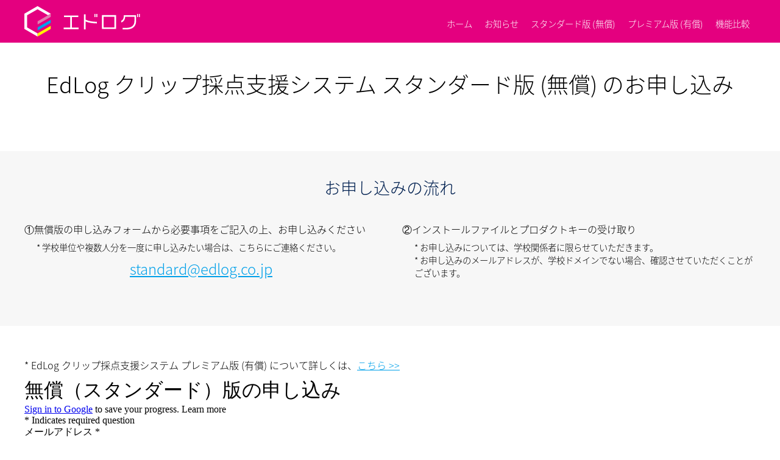

--- FILE ---
content_type: text/html; charset=UTF-8
request_url: https://www.edlog.co.jp/standard-edition/
body_size: 53301
content:

<!doctype html>
<html dir="ltr" lang="ja"
	prefix="og: https://ogp.me/ns#"  class="no-js">
	<head>
    <meta name="testval" content="https://www.edlog.co.jp/standard-edition/">
        <meta charset="UTF-8">
		
		<link href="//www.google-analytics.com" rel="dns-prefetch">
        <link href="https://www.edlog.co.jp/wp-content/themes/edlog2020/img/icons/favicon.ico" rel="shortcut icon">
        <link href="https://www.edlog.co.jp/wp-content/themes/edlog2020/img/icons/touch.png" rel="apple-touch-icon-precomposed">
        
<meta name="keywords" content="教員, 学校, 働き方改革, 採点, 丸付け, エドログ, EdLog, クリップ採点, デジタル採点, クリップ採点支援システム">

		<meta http-equiv="X-UA-Compatible" content="IE=edge,chrome=1">
		<meta name="viewport" content="width=device-width, initial-scale=1.0">
		<!--[if IE]><meta http-equiv="X-UA-Compatible" content="IE=Edge,chrome=1"><![endif]-->

<!--[if lt IE 9]><script src="https://www.edlog.co.jp/wp-content/themes/edlog2020/static/scripts/html5shiv.js"></script><![endif]-->
<link rel="stylesheet" href="https://stackpath.bootstrapcdn.com/bootstrap/4.5.0/css/bootstrap.min.css" integrity="sha384-9aIt2nRpC12Uk9gS9baDl411NQApFmC26EwAOH8WgZl5MYYxFfc+NcPb1dKGj7Sk" crossorigin="anonymous">

<script src="//ajax.aspnetcdn.com/ajax/jQuery/jquery-3.5.1.min.js" type="text/javascript"></script>

		
		<!-- All in One SEO 4.3.7 - aioseo.com -->
		<title>EdLog クリップ採点支援システム スタンダード版 (無償) のお申し込み - 株式会社 EdLog (エドログ)</title>
		<meta name="description" content="お申し込みの流れ ①無償版の申し込みフォームから必要事項をご記入の上、お申し込みください * 学" />
		<meta name="robots" content="max-image-preview:large" />
		<link rel="canonical" href="https://www.edlog.co.jp/standard-edition/" />
		<meta name="generator" content="All in One SEO (AIOSEO) 4.3.7" />
		<meta property="og:locale" content="ja_JP" />
		<meta property="og:site_name" content="株式会社 EdLog (エドログ) -" />
		<meta property="og:type" content="article" />
		<meta property="og:title" content="EdLog クリップ採点支援システム スタンダード版 (無償) のお申し込み - 株式会社 EdLog (エドログ)" />
		<meta property="og:description" content="お申し込みの流れ ①無償版の申し込みフォームから必要事項をご記入の上、お申し込みください * 学" />
		<meta property="og:url" content="https://www.edlog.co.jp/standard-edition/" />
		<meta property="article:published_time" content="2023-03-03T11:12:37+00:00" />
		<meta property="article:modified_time" content="2025-07-16T07:32:28+00:00" />
		<meta name="twitter:card" content="summary_large_image" />
		<meta name="twitter:title" content="EdLog クリップ採点支援システム スタンダード版 (無償) のお申し込み - 株式会社 EdLog (エドログ)" />
		<meta name="twitter:description" content="お申し込みの流れ ①無償版の申し込みフォームから必要事項をご記入の上、お申し込みください * 学" />
		<script type="application/ld+json" class="aioseo-schema">
			{"@context":"https:\/\/schema.org","@graph":[{"@type":"BreadcrumbList","@id":"https:\/\/www.edlog.co.jp\/standard-edition\/#breadcrumblist","itemListElement":[{"@type":"ListItem","@id":"https:\/\/www.edlog.co.jp\/#listItem","position":1,"item":{"@type":"WebPage","@id":"https:\/\/www.edlog.co.jp\/","name":"\u30db\u30fc\u30e0","description":"\u5b66\u6821\u3067\u306e\u696d\u52d9\u3084\u5b66\u7fd2\u304b\u3089\u751f\u307f\u51fa\u3055\u308c\u308b\u30ed\u30b0\u3067\u73fe\u72b6\u3092\u5206\u6790\u3057\u3001\u672a\u6765\u3092\u898b\u3064\u3081\u307e\u3059 EdLog \u30af\u30ea\u30c3\u30d7\u63a1\u70b9\u652f\u63f4\u30b7","url":"https:\/\/www.edlog.co.jp\/"},"nextItem":"https:\/\/www.edlog.co.jp\/standard-edition\/#listItem"},{"@type":"ListItem","@id":"https:\/\/www.edlog.co.jp\/standard-edition\/#listItem","position":2,"item":{"@type":"WebPage","@id":"https:\/\/www.edlog.co.jp\/standard-edition\/","name":"EdLog \u30af\u30ea\u30c3\u30d7\u63a1\u70b9\u652f\u63f4\u30b7\u30b9\u30c6\u30e0 \u30b9\u30bf\u30f3\u30c0\u30fc\u30c9\u7248 (\u7121\u511f) \u306e\u304a\u7533\u3057\u8fbc\u307f","description":"\u304a\u7533\u3057\u8fbc\u307f\u306e\u6d41\u308c \u2460\u7121\u511f\u7248\u306e\u7533\u3057\u8fbc\u307f\u30d5\u30a9\u30fc\u30e0\u304b\u3089\u5fc5\u8981\u4e8b\u9805\u3092\u3054\u8a18\u5165\u306e\u4e0a\u3001\u304a\u7533\u3057\u8fbc\u307f\u304f\u3060\u3055\u3044 * \u5b66","url":"https:\/\/www.edlog.co.jp\/standard-edition\/"},"previousItem":"https:\/\/www.edlog.co.jp\/#listItem"}]},{"@type":"Organization","@id":"https:\/\/www.edlog.co.jp\/#organization","name":"\u682a\u5f0f\u4f1a\u793e EdLog (\u30a8\u30c9\u30ed\u30b0)","url":"https:\/\/www.edlog.co.jp\/"},{"@type":"WebPage","@id":"https:\/\/www.edlog.co.jp\/standard-edition\/#webpage","url":"https:\/\/www.edlog.co.jp\/standard-edition\/","name":"EdLog \u30af\u30ea\u30c3\u30d7\u63a1\u70b9\u652f\u63f4\u30b7\u30b9\u30c6\u30e0 \u30b9\u30bf\u30f3\u30c0\u30fc\u30c9\u7248 (\u7121\u511f) \u306e\u304a\u7533\u3057\u8fbc\u307f - \u682a\u5f0f\u4f1a\u793e EdLog (\u30a8\u30c9\u30ed\u30b0)","description":"\u304a\u7533\u3057\u8fbc\u307f\u306e\u6d41\u308c \u2460\u7121\u511f\u7248\u306e\u7533\u3057\u8fbc\u307f\u30d5\u30a9\u30fc\u30e0\u304b\u3089\u5fc5\u8981\u4e8b\u9805\u3092\u3054\u8a18\u5165\u306e\u4e0a\u3001\u304a\u7533\u3057\u8fbc\u307f\u304f\u3060\u3055\u3044 * \u5b66","inLanguage":"ja","isPartOf":{"@id":"https:\/\/www.edlog.co.jp\/#website"},"breadcrumb":{"@id":"https:\/\/www.edlog.co.jp\/standard-edition\/#breadcrumblist"},"datePublished":"2023-03-03T11:12:37+09:00","dateModified":"2025-07-16T07:32:28+09:00"},{"@type":"WebSite","@id":"https:\/\/www.edlog.co.jp\/#website","url":"https:\/\/www.edlog.co.jp\/","name":"\u682a\u5f0f\u4f1a\u793e EdLog (\u30a8\u30c9\u30ed\u30b0)","inLanguage":"ja","publisher":{"@id":"https:\/\/www.edlog.co.jp\/#organization"}}]}
		</script>
		<!-- All in One SEO -->

<link rel='dns-prefetch' href='//www.googletagmanager.com' />
<link rel="alternate" title="oEmbed (JSON)" type="application/json+oembed" href="https://www.edlog.co.jp/wp-json/oembed/1.0/embed?url=https%3A%2F%2Fwww.edlog.co.jp%2Fstandard-edition%2F" />
<link rel="alternate" title="oEmbed (XML)" type="text/xml+oembed" href="https://www.edlog.co.jp/wp-json/oembed/1.0/embed?url=https%3A%2F%2Fwww.edlog.co.jp%2Fstandard-edition%2F&#038;format=xml" />
<style id='wp-img-auto-sizes-contain-inline-css' type='text/css'>
img:is([sizes=auto i],[sizes^="auto," i]){contain-intrinsic-size:3000px 1500px}
/*# sourceURL=wp-img-auto-sizes-contain-inline-css */
</style>
<style id='wp-emoji-styles-inline-css' type='text/css'>

	img.wp-smiley, img.emoji {
		display: inline !important;
		border: none !important;
		box-shadow: none !important;
		height: 1em !important;
		width: 1em !important;
		margin: 0 0.07em !important;
		vertical-align: -0.1em !important;
		background: none !important;
		padding: 0 !important;
	}
/*# sourceURL=wp-emoji-styles-inline-css */
</style>
<link rel='stylesheet' id='wp-components-css' href='https://www.edlog.co.jp/wp-includes/css/dist/components/style.min.css?ver=6.9' media='all' />
<link rel='stylesheet' id='wp-preferences-css' href='https://www.edlog.co.jp/wp-includes/css/dist/preferences/style.min.css?ver=6.9' media='all' />
<link rel='stylesheet' id='wp-block-editor-css' href='https://www.edlog.co.jp/wp-includes/css/dist/block-editor/style.min.css?ver=6.9' media='all' />
<link rel='stylesheet' id='wp-reusable-blocks-css' href='https://www.edlog.co.jp/wp-includes/css/dist/reusable-blocks/style.min.css?ver=6.9' media='all' />
<link rel='stylesheet' id='wp-patterns-css' href='https://www.edlog.co.jp/wp-includes/css/dist/patterns/style.min.css?ver=6.9' media='all' />
<link rel='stylesheet' id='wp-editor-css' href='https://www.edlog.co.jp/wp-includes/css/dist/editor/style.min.css?ver=6.9' media='all' />
<link rel='stylesheet' id='tinyjpfont_gutenberg_style-css-css' href='https://www.edlog.co.jp/wp-content/plugins/japanese-font-for-tinymce/gutenjpfont/dist/blocks.style.build.css?ver=6.9' media='all' />
<link rel='stylesheet' id='tinyjpfont-styles-css' href='https://www.edlog.co.jp/wp-content/plugins/japanese-font-for-tinymce/addfont.css?ver=6.9' media='all' />
<link rel='stylesheet' id='bodhi-svgs-attachment-css' href='https://www.edlog.co.jp/wp-content/plugins/svg-support/css/svgs-attachment.css?ver=6.9' media='all' />
<link rel='stylesheet' id='normalize-css' href='https://www.edlog.co.jp/wp-content/themes/edlog2020/normalize.css?ver=1.0' media='all' />
<link rel='stylesheet' id='html5blank-css' href='https://www.edlog.co.jp/wp-content/themes/edlog2020/style.css?ver=1.0' media='all' />
<link rel='stylesheet' id='tablepress-default-css' href='https://www.edlog.co.jp/wp-content/plugins/tablepress/css/build/default.css?ver=2.1.3' media='all' />
<script type="text/javascript" src="https://www.edlog.co.jp/wp-content/themes/edlog2020/js/lib/conditionizr-4.3.0.min.js?ver=4.3.0" id="conditionizr-js"></script>
<script type="text/javascript" src="https://www.edlog.co.jp/wp-content/themes/edlog2020/js/lib/modernizr-2.7.1.min.js?ver=2.7.1" id="modernizr-js"></script>
<script type="text/javascript" src="https://www.edlog.co.jp/wp-includes/js/jquery/jquery.min.js?ver=3.7.1" id="jquery-core-js"></script>
<script type="text/javascript" src="https://www.edlog.co.jp/wp-includes/js/jquery/jquery-migrate.min.js?ver=3.4.1" id="jquery-migrate-js"></script>
<script type="text/javascript" src="https://www.edlog.co.jp/wp-content/themes/edlog2020/js/scripts.js?ver=1.0.0" id="html5blankscripts-js"></script>

<!-- Google アナリティクス スニペット (Site Kit が追加) -->
<script type="text/javascript" src="https://www.googletagmanager.com/gtag/js?id=UA-148816522-2" id="google_gtagjs-js" async></script>
<script type="text/javascript" id="google_gtagjs-js-after">
/* <![CDATA[ */
window.dataLayer = window.dataLayer || [];function gtag(){dataLayer.push(arguments);}
gtag('set', 'linker', {"domains":["www.edlog.co.jp"]} );
gtag("js", new Date());
gtag("set", "developer_id.dZTNiMT", true);
gtag("config", "UA-148816522-2", {"anonymize_ip":true});
gtag("config", "G-XVKF9T0YB3");
//# sourceURL=google_gtagjs-js-after
/* ]]> */
</script>

<!-- (ここまで) Google アナリティクス スニペット (Site Kit が追加) -->
<link rel="https://api.w.org/" href="https://www.edlog.co.jp/wp-json/" /><link rel="alternate" title="JSON" type="application/json" href="https://www.edlog.co.jp/wp-json/wp/v2/pages/74" /><meta name="cdp-version" content="1.3.9" /><meta name="generator" content="Site Kit by Google 1.99.0" />		<script>
        // conditionizr.com
        // configure environment tests
        conditionizr.config({
            assets: 'https://www.edlog.co.jp/wp-content/themes/edlog2020',
            tests: {}
        });
        </script>

<script src="https://www.edlog.co.jp/wp-content/themes/edlog2020/static/scripts/humburger_menu.js" type="text/javascript"></script>
<script src="https://www.edlog.co.jp/wp-content/themes/edlog2020/static/scripts/simpleParallax.min.js" type="text/javascript"></script>
<script src="https://cdn.jsdelivr.net/npm/popper.js@1.16.0/dist/umd/popper.min.js" integrity="sha384-Q6E9RHvbIyZFJoft+2mJbHaEWldlvI9IOYy5n3zV9zzTtmI3UksdQRVvoxMfooAo" crossorigin="anonymous"></script>
<script src="https://stackpath.bootstrapcdn.com/bootstrap/4.5.0/js/bootstrap.min.js" integrity="sha384-OgVRvuATP1z7JjHLkuOU7Xw704+h835Lr+6QL9UvYjZE3Ipu6Tp75j7Bh/kR0JKI" crossorigin="anonymous"></script>

<link rel="stylesheet" href="https://www.edlog.co.jp/wp-content/themes/edlog2020/static/styles/base.css">
<link rel="stylesheet" media="only screen and (max-width: 800px)" href="https://www.edlog.co.jp/wp-content/themes/edlog2020/static/styles/tablet.css">
<link rel="stylesheet" media="only screen and (max-width: 640px)" href="https://www.edlog.co.jp/wp-content/themes/edlog2020/static/styles/phone.css">

<!-- Global site tag (gtag.js) - Google Analytics -->
<script async src="https://www.googletagmanager.com/gtag/js?id=G-XVKF9T0YB3"></script>
<script>
  window.dataLayer = window.dataLayer || [];
  function gtag(){dataLayer.push(arguments);}
  gtag('js', new Date());

  gtag('config', 'G-XVKF9T0YB3');
</script>
<style>
    #Edlog-SVG {
        width: 0;
        height: 0;
        visibility: hidden;
    }

    .edlog-black {
        fill: #000;
    }

    #Edlog-Header-logo .edlog-black, #Edlog-Hero-logo .edlog-black, .edlog-white {
        fill: #fff;
    }

    .edlog-yellow {
        fill: #fff100;
    }

    .edlog-magenta {
        fill: #E4007F;
    }

    .edlog-cyan {
        fill: #00a0e9;
    }

    #Edlog-Header-logo .edlog-magenta {
        fill: #e07daf;
    }

    .edlog-gray {
        fill: #758b9e;
    }

    .edlog-gold {
        fill: #f9be00;
    }

    .edlog-green {
        fill: #44af35;
    }
</style>
<style>
.cta-info {
    background-image: url('https://www.edlog.co.jp/wp-content/themes/edlog2020/static/images/arrow666.svg');
}
a.cta-info:hover {
    background-image: url('https://www.edlog.co.jp/wp-content/themes/edlog2020/static/images/arrowf54.svg');
}

.main-contents .submenu .article_page li a {
    background-image: url('https://www.edlog.co.jp/wp-content/themes/edlog2020/static/images/arrowfff.svg');
}
        
.CTA-cyan {
    background-image: url('https://www.edlog.co.jp/wp-content/themes/edlog2020/static/images/arrowfff.svg');
}
.CTA-magenta {
    background-image: url('https://www.edlog.co.jp/wp-content/themes/edlog2020/static/images/arrowfff.svg');
}
input[type="submit"] {
    background-image: url('https://www.edlog.co.jp/wp-content/themes/edlog2020/static/images/arrowfff.svg');
}
.cta-mail {
    background-image: url('https://www.edlog.co.jp/wp-content/themes/edlog2020/static/images/mail.svg');
}

.cta-phone {
    background-image: url('https://www.edlog.co.jp/wp-content/themes/edlog2020/static/images/phone.svg');
}

.Color-edlog-magenta .cta-phone, .Color-edlog-cyan .cta-phone {
    background-image: url('https://www.edlog.co.jp/wp-content/themes/edlog2020/static/images/phone-w.svg');
}
.keyvisual {
    background-image: url('https://www.edlog.co.jp/wp-content/themes/edlog2020/static/images/Hero-Blackboard-BG.jpg');
}

.edlog-keyvisual-inner {
    background-image: url('https://www.edlog.co.jp/wp-content/themes/edlog2020/static/images/Hero-stationary-BG.png');
}

.edlog-keyvisual-column {
    background: url('https://www.edlog.co.jp/wp-content/themes/edlog2020/static/images/Hero-aeroplane-BG.png') no-repeat;
}



.evaluation-hero {
    background-image: url('https://www.edlog.co.jp/wp-content/themes/edlog2020/static/images/Hero-Eval-Blackboard-BG.jpg');
}

.edlog-EvaluationHero-inner {
    background-image: url('https://www.edlog.co.jp/wp-content/themes/edlog2020/static/images/Hero-Eval-download-BG.png');
}

.edlog-EvaluationHero-column {
    background-position: 50% 95%;
    background-size: contain;
    min-width: 500px
}


 @media only screen and (max-width: 640px){
.edlog-keyvisual-inner {
    background-image: url('https://www.edlog.co.jp/wp-content/themes/edlog2020/static/images/Hero-stationary-BG-phone.png');
    background-position: 50% 0%;
    background-size: auto;
}
.edlog-EvaluationHero-inner {
    background-image: url('https://www.edlog.co.jp/wp-content/themes/edlog2020/static/images/Hero-Eval-download-BG-phone.png');
    background-position: 50% 0%;
    background-size: auto;
}
 }
  .CTA-edlog-WP a {
	background-image: url('https://www.edlog.co.jp/wp-content/themes/edlog2020/static/images/arrowfff.svg');
}

</style>
<script>

$(function(){
	$(".optinB").click( function() {
        $(".gform").slideToggle("fast");
        $(".optinB").slideToggle("fast");
	})

    var evaluationMailLink = $('.evaluation-mail-link a');

    var lineFeed = "\r\n";


    if(evaluationMailLink){
        // 本文
    var body = [
            '氏名（ ）',
            '学校名（ ）',
            '住所（ ）',
            '電話番号（ ）',
            '役職・担当教科（ ）',
            '返信先メールアドレス（ ）',
            'ご利用になる方の氏名とメールアドレスを一覧でご記入ください。'
    ];
        // 件名
        var subject = '無償版の申し込み (複数人でのご利用)';

        var mailto = evaluationMailLink.attr('href');
                mailto += '?subject=' + subject;
                mailto += '&body=' + body.join(encodeURIComponent(lineFeed));

        evaluationMailLink.attr('href', mailto);
    }
});
</script>

	<style id='wp-block-heading-inline-css' type='text/css'>
h1:where(.wp-block-heading).has-background,h2:where(.wp-block-heading).has-background,h3:where(.wp-block-heading).has-background,h4:where(.wp-block-heading).has-background,h5:where(.wp-block-heading).has-background,h6:where(.wp-block-heading).has-background{padding:1.25em 2.375em}h1.has-text-align-left[style*=writing-mode]:where([style*=vertical-lr]),h1.has-text-align-right[style*=writing-mode]:where([style*=vertical-rl]),h2.has-text-align-left[style*=writing-mode]:where([style*=vertical-lr]),h2.has-text-align-right[style*=writing-mode]:where([style*=vertical-rl]),h3.has-text-align-left[style*=writing-mode]:where([style*=vertical-lr]),h3.has-text-align-right[style*=writing-mode]:where([style*=vertical-rl]),h4.has-text-align-left[style*=writing-mode]:where([style*=vertical-lr]),h4.has-text-align-right[style*=writing-mode]:where([style*=vertical-rl]),h5.has-text-align-left[style*=writing-mode]:where([style*=vertical-lr]),h5.has-text-align-right[style*=writing-mode]:where([style*=vertical-rl]),h6.has-text-align-left[style*=writing-mode]:where([style*=vertical-lr]),h6.has-text-align-right[style*=writing-mode]:where([style*=vertical-rl]){rotate:180deg}
/*# sourceURL=https://www.edlog.co.jp/wp-includes/blocks/heading/style.min.css */
</style>
<style id='wp-block-image-inline-css' type='text/css'>
.wp-block-image>a,.wp-block-image>figure>a{display:inline-block}.wp-block-image img{box-sizing:border-box;height:auto;max-width:100%;vertical-align:bottom}@media not (prefers-reduced-motion){.wp-block-image img.hide{visibility:hidden}.wp-block-image img.show{animation:show-content-image .4s}}.wp-block-image[style*=border-radius] img,.wp-block-image[style*=border-radius]>a{border-radius:inherit}.wp-block-image.has-custom-border img{box-sizing:border-box}.wp-block-image.aligncenter{text-align:center}.wp-block-image.alignfull>a,.wp-block-image.alignwide>a{width:100%}.wp-block-image.alignfull img,.wp-block-image.alignwide img{height:auto;width:100%}.wp-block-image .aligncenter,.wp-block-image .alignleft,.wp-block-image .alignright,.wp-block-image.aligncenter,.wp-block-image.alignleft,.wp-block-image.alignright{display:table}.wp-block-image .aligncenter>figcaption,.wp-block-image .alignleft>figcaption,.wp-block-image .alignright>figcaption,.wp-block-image.aligncenter>figcaption,.wp-block-image.alignleft>figcaption,.wp-block-image.alignright>figcaption{caption-side:bottom;display:table-caption}.wp-block-image .alignleft{float:left;margin:.5em 1em .5em 0}.wp-block-image .alignright{float:right;margin:.5em 0 .5em 1em}.wp-block-image .aligncenter{margin-left:auto;margin-right:auto}.wp-block-image :where(figcaption){margin-bottom:1em;margin-top:.5em}.wp-block-image.is-style-circle-mask img{border-radius:9999px}@supports ((-webkit-mask-image:none) or (mask-image:none)) or (-webkit-mask-image:none){.wp-block-image.is-style-circle-mask img{border-radius:0;-webkit-mask-image:url('data:image/svg+xml;utf8,<svg viewBox="0 0 100 100" xmlns="http://www.w3.org/2000/svg"><circle cx="50" cy="50" r="50"/></svg>');mask-image:url('data:image/svg+xml;utf8,<svg viewBox="0 0 100 100" xmlns="http://www.w3.org/2000/svg"><circle cx="50" cy="50" r="50"/></svg>');mask-mode:alpha;-webkit-mask-position:center;mask-position:center;-webkit-mask-repeat:no-repeat;mask-repeat:no-repeat;-webkit-mask-size:contain;mask-size:contain}}:root :where(.wp-block-image.is-style-rounded img,.wp-block-image .is-style-rounded img){border-radius:9999px}.wp-block-image figure{margin:0}.wp-lightbox-container{display:flex;flex-direction:column;position:relative}.wp-lightbox-container img{cursor:zoom-in}.wp-lightbox-container img:hover+button{opacity:1}.wp-lightbox-container button{align-items:center;backdrop-filter:blur(16px) saturate(180%);background-color:#5a5a5a40;border:none;border-radius:4px;cursor:zoom-in;display:flex;height:20px;justify-content:center;opacity:0;padding:0;position:absolute;right:16px;text-align:center;top:16px;width:20px;z-index:100}@media not (prefers-reduced-motion){.wp-lightbox-container button{transition:opacity .2s ease}}.wp-lightbox-container button:focus-visible{outline:3px auto #5a5a5a40;outline:3px auto -webkit-focus-ring-color;outline-offset:3px}.wp-lightbox-container button:hover{cursor:pointer;opacity:1}.wp-lightbox-container button:focus{opacity:1}.wp-lightbox-container button:focus,.wp-lightbox-container button:hover,.wp-lightbox-container button:not(:hover):not(:active):not(.has-background){background-color:#5a5a5a40;border:none}.wp-lightbox-overlay{box-sizing:border-box;cursor:zoom-out;height:100vh;left:0;overflow:hidden;position:fixed;top:0;visibility:hidden;width:100%;z-index:100000}.wp-lightbox-overlay .close-button{align-items:center;cursor:pointer;display:flex;justify-content:center;min-height:40px;min-width:40px;padding:0;position:absolute;right:calc(env(safe-area-inset-right) + 16px);top:calc(env(safe-area-inset-top) + 16px);z-index:5000000}.wp-lightbox-overlay .close-button:focus,.wp-lightbox-overlay .close-button:hover,.wp-lightbox-overlay .close-button:not(:hover):not(:active):not(.has-background){background:none;border:none}.wp-lightbox-overlay .lightbox-image-container{height:var(--wp--lightbox-container-height);left:50%;overflow:hidden;position:absolute;top:50%;transform:translate(-50%,-50%);transform-origin:top left;width:var(--wp--lightbox-container-width);z-index:9999999999}.wp-lightbox-overlay .wp-block-image{align-items:center;box-sizing:border-box;display:flex;height:100%;justify-content:center;margin:0;position:relative;transform-origin:0 0;width:100%;z-index:3000000}.wp-lightbox-overlay .wp-block-image img{height:var(--wp--lightbox-image-height);min-height:var(--wp--lightbox-image-height);min-width:var(--wp--lightbox-image-width);width:var(--wp--lightbox-image-width)}.wp-lightbox-overlay .wp-block-image figcaption{display:none}.wp-lightbox-overlay button{background:none;border:none}.wp-lightbox-overlay .scrim{background-color:#fff;height:100%;opacity:.9;position:absolute;width:100%;z-index:2000000}.wp-lightbox-overlay.active{visibility:visible}@media not (prefers-reduced-motion){.wp-lightbox-overlay.active{animation:turn-on-visibility .25s both}.wp-lightbox-overlay.active img{animation:turn-on-visibility .35s both}.wp-lightbox-overlay.show-closing-animation:not(.active){animation:turn-off-visibility .35s both}.wp-lightbox-overlay.show-closing-animation:not(.active) img{animation:turn-off-visibility .25s both}.wp-lightbox-overlay.zoom.active{animation:none;opacity:1;visibility:visible}.wp-lightbox-overlay.zoom.active .lightbox-image-container{animation:lightbox-zoom-in .4s}.wp-lightbox-overlay.zoom.active .lightbox-image-container img{animation:none}.wp-lightbox-overlay.zoom.active .scrim{animation:turn-on-visibility .4s forwards}.wp-lightbox-overlay.zoom.show-closing-animation:not(.active){animation:none}.wp-lightbox-overlay.zoom.show-closing-animation:not(.active) .lightbox-image-container{animation:lightbox-zoom-out .4s}.wp-lightbox-overlay.zoom.show-closing-animation:not(.active) .lightbox-image-container img{animation:none}.wp-lightbox-overlay.zoom.show-closing-animation:not(.active) .scrim{animation:turn-off-visibility .4s forwards}}@keyframes show-content-image{0%{visibility:hidden}99%{visibility:hidden}to{visibility:visible}}@keyframes turn-on-visibility{0%{opacity:0}to{opacity:1}}@keyframes turn-off-visibility{0%{opacity:1;visibility:visible}99%{opacity:0;visibility:visible}to{opacity:0;visibility:hidden}}@keyframes lightbox-zoom-in{0%{transform:translate(calc((-100vw + var(--wp--lightbox-scrollbar-width))/2 + var(--wp--lightbox-initial-left-position)),calc(-50vh + var(--wp--lightbox-initial-top-position))) scale(var(--wp--lightbox-scale))}to{transform:translate(-50%,-50%) scale(1)}}@keyframes lightbox-zoom-out{0%{transform:translate(-50%,-50%) scale(1);visibility:visible}99%{visibility:visible}to{transform:translate(calc((-100vw + var(--wp--lightbox-scrollbar-width))/2 + var(--wp--lightbox-initial-left-position)),calc(-50vh + var(--wp--lightbox-initial-top-position))) scale(var(--wp--lightbox-scale));visibility:hidden}}
/*# sourceURL=https://www.edlog.co.jp/wp-includes/blocks/image/style.min.css */
</style>
<style id='wp-block-paragraph-inline-css' type='text/css'>
.is-small-text{font-size:.875em}.is-regular-text{font-size:1em}.is-large-text{font-size:2.25em}.is-larger-text{font-size:3em}.has-drop-cap:not(:focus):first-letter{float:left;font-size:8.4em;font-style:normal;font-weight:100;line-height:.68;margin:.05em .1em 0 0;text-transform:uppercase}body.rtl .has-drop-cap:not(:focus):first-letter{float:none;margin-left:.1em}p.has-drop-cap.has-background{overflow:hidden}:root :where(p.has-background){padding:1.25em 2.375em}:where(p.has-text-color:not(.has-link-color)) a{color:inherit}p.has-text-align-left[style*="writing-mode:vertical-lr"],p.has-text-align-right[style*="writing-mode:vertical-rl"]{rotate:180deg}
/*# sourceURL=https://www.edlog.co.jp/wp-includes/blocks/paragraph/style.min.css */
</style>
<style id='wp-block-spacer-inline-css' type='text/css'>
.wp-block-spacer{clear:both}
/*# sourceURL=https://www.edlog.co.jp/wp-includes/blocks/spacer/style.min.css */
</style>
<style id='global-styles-inline-css' type='text/css'>
:root{--wp--preset--aspect-ratio--square: 1;--wp--preset--aspect-ratio--4-3: 4/3;--wp--preset--aspect-ratio--3-4: 3/4;--wp--preset--aspect-ratio--3-2: 3/2;--wp--preset--aspect-ratio--2-3: 2/3;--wp--preset--aspect-ratio--16-9: 16/9;--wp--preset--aspect-ratio--9-16: 9/16;--wp--preset--color--black: #000000;--wp--preset--color--cyan-bluish-gray: #abb8c3;--wp--preset--color--white: #ffffff;--wp--preset--color--pale-pink: #f78da7;--wp--preset--color--vivid-red: #cf2e2e;--wp--preset--color--luminous-vivid-orange: #ff6900;--wp--preset--color--luminous-vivid-amber: #fcb900;--wp--preset--color--light-green-cyan: #7bdcb5;--wp--preset--color--vivid-green-cyan: #00d084;--wp--preset--color--pale-cyan-blue: #8ed1fc;--wp--preset--color--vivid-cyan-blue: #0693e3;--wp--preset--color--vivid-purple: #9b51e0;--wp--preset--gradient--vivid-cyan-blue-to-vivid-purple: linear-gradient(135deg,rgb(6,147,227) 0%,rgb(155,81,224) 100%);--wp--preset--gradient--light-green-cyan-to-vivid-green-cyan: linear-gradient(135deg,rgb(122,220,180) 0%,rgb(0,208,130) 100%);--wp--preset--gradient--luminous-vivid-amber-to-luminous-vivid-orange: linear-gradient(135deg,rgb(252,185,0) 0%,rgb(255,105,0) 100%);--wp--preset--gradient--luminous-vivid-orange-to-vivid-red: linear-gradient(135deg,rgb(255,105,0) 0%,rgb(207,46,46) 100%);--wp--preset--gradient--very-light-gray-to-cyan-bluish-gray: linear-gradient(135deg,rgb(238,238,238) 0%,rgb(169,184,195) 100%);--wp--preset--gradient--cool-to-warm-spectrum: linear-gradient(135deg,rgb(74,234,220) 0%,rgb(151,120,209) 20%,rgb(207,42,186) 40%,rgb(238,44,130) 60%,rgb(251,105,98) 80%,rgb(254,248,76) 100%);--wp--preset--gradient--blush-light-purple: linear-gradient(135deg,rgb(255,206,236) 0%,rgb(152,150,240) 100%);--wp--preset--gradient--blush-bordeaux: linear-gradient(135deg,rgb(254,205,165) 0%,rgb(254,45,45) 50%,rgb(107,0,62) 100%);--wp--preset--gradient--luminous-dusk: linear-gradient(135deg,rgb(255,203,112) 0%,rgb(199,81,192) 50%,rgb(65,88,208) 100%);--wp--preset--gradient--pale-ocean: linear-gradient(135deg,rgb(255,245,203) 0%,rgb(182,227,212) 50%,rgb(51,167,181) 100%);--wp--preset--gradient--electric-grass: linear-gradient(135deg,rgb(202,248,128) 0%,rgb(113,206,126) 100%);--wp--preset--gradient--midnight: linear-gradient(135deg,rgb(2,3,129) 0%,rgb(40,116,252) 100%);--wp--preset--font-size--small: 13px;--wp--preset--font-size--medium: 20px;--wp--preset--font-size--large: 36px;--wp--preset--font-size--x-large: 42px;--wp--preset--spacing--20: 0.44rem;--wp--preset--spacing--30: 0.67rem;--wp--preset--spacing--40: 1rem;--wp--preset--spacing--50: 1.5rem;--wp--preset--spacing--60: 2.25rem;--wp--preset--spacing--70: 3.38rem;--wp--preset--spacing--80: 5.06rem;--wp--preset--shadow--natural: 6px 6px 9px rgba(0, 0, 0, 0.2);--wp--preset--shadow--deep: 12px 12px 50px rgba(0, 0, 0, 0.4);--wp--preset--shadow--sharp: 6px 6px 0px rgba(0, 0, 0, 0.2);--wp--preset--shadow--outlined: 6px 6px 0px -3px rgb(255, 255, 255), 6px 6px rgb(0, 0, 0);--wp--preset--shadow--crisp: 6px 6px 0px rgb(0, 0, 0);}:where(.is-layout-flex){gap: 0.5em;}:where(.is-layout-grid){gap: 0.5em;}body .is-layout-flex{display: flex;}.is-layout-flex{flex-wrap: wrap;align-items: center;}.is-layout-flex > :is(*, div){margin: 0;}body .is-layout-grid{display: grid;}.is-layout-grid > :is(*, div){margin: 0;}:where(.wp-block-columns.is-layout-flex){gap: 2em;}:where(.wp-block-columns.is-layout-grid){gap: 2em;}:where(.wp-block-post-template.is-layout-flex){gap: 1.25em;}:where(.wp-block-post-template.is-layout-grid){gap: 1.25em;}.has-black-color{color: var(--wp--preset--color--black) !important;}.has-cyan-bluish-gray-color{color: var(--wp--preset--color--cyan-bluish-gray) !important;}.has-white-color{color: var(--wp--preset--color--white) !important;}.has-pale-pink-color{color: var(--wp--preset--color--pale-pink) !important;}.has-vivid-red-color{color: var(--wp--preset--color--vivid-red) !important;}.has-luminous-vivid-orange-color{color: var(--wp--preset--color--luminous-vivid-orange) !important;}.has-luminous-vivid-amber-color{color: var(--wp--preset--color--luminous-vivid-amber) !important;}.has-light-green-cyan-color{color: var(--wp--preset--color--light-green-cyan) !important;}.has-vivid-green-cyan-color{color: var(--wp--preset--color--vivid-green-cyan) !important;}.has-pale-cyan-blue-color{color: var(--wp--preset--color--pale-cyan-blue) !important;}.has-vivid-cyan-blue-color{color: var(--wp--preset--color--vivid-cyan-blue) !important;}.has-vivid-purple-color{color: var(--wp--preset--color--vivid-purple) !important;}.has-black-background-color{background-color: var(--wp--preset--color--black) !important;}.has-cyan-bluish-gray-background-color{background-color: var(--wp--preset--color--cyan-bluish-gray) !important;}.has-white-background-color{background-color: var(--wp--preset--color--white) !important;}.has-pale-pink-background-color{background-color: var(--wp--preset--color--pale-pink) !important;}.has-vivid-red-background-color{background-color: var(--wp--preset--color--vivid-red) !important;}.has-luminous-vivid-orange-background-color{background-color: var(--wp--preset--color--luminous-vivid-orange) !important;}.has-luminous-vivid-amber-background-color{background-color: var(--wp--preset--color--luminous-vivid-amber) !important;}.has-light-green-cyan-background-color{background-color: var(--wp--preset--color--light-green-cyan) !important;}.has-vivid-green-cyan-background-color{background-color: var(--wp--preset--color--vivid-green-cyan) !important;}.has-pale-cyan-blue-background-color{background-color: var(--wp--preset--color--pale-cyan-blue) !important;}.has-vivid-cyan-blue-background-color{background-color: var(--wp--preset--color--vivid-cyan-blue) !important;}.has-vivid-purple-background-color{background-color: var(--wp--preset--color--vivid-purple) !important;}.has-black-border-color{border-color: var(--wp--preset--color--black) !important;}.has-cyan-bluish-gray-border-color{border-color: var(--wp--preset--color--cyan-bluish-gray) !important;}.has-white-border-color{border-color: var(--wp--preset--color--white) !important;}.has-pale-pink-border-color{border-color: var(--wp--preset--color--pale-pink) !important;}.has-vivid-red-border-color{border-color: var(--wp--preset--color--vivid-red) !important;}.has-luminous-vivid-orange-border-color{border-color: var(--wp--preset--color--luminous-vivid-orange) !important;}.has-luminous-vivid-amber-border-color{border-color: var(--wp--preset--color--luminous-vivid-amber) !important;}.has-light-green-cyan-border-color{border-color: var(--wp--preset--color--light-green-cyan) !important;}.has-vivid-green-cyan-border-color{border-color: var(--wp--preset--color--vivid-green-cyan) !important;}.has-pale-cyan-blue-border-color{border-color: var(--wp--preset--color--pale-cyan-blue) !important;}.has-vivid-cyan-blue-border-color{border-color: var(--wp--preset--color--vivid-cyan-blue) !important;}.has-vivid-purple-border-color{border-color: var(--wp--preset--color--vivid-purple) !important;}.has-vivid-cyan-blue-to-vivid-purple-gradient-background{background: var(--wp--preset--gradient--vivid-cyan-blue-to-vivid-purple) !important;}.has-light-green-cyan-to-vivid-green-cyan-gradient-background{background: var(--wp--preset--gradient--light-green-cyan-to-vivid-green-cyan) !important;}.has-luminous-vivid-amber-to-luminous-vivid-orange-gradient-background{background: var(--wp--preset--gradient--luminous-vivid-amber-to-luminous-vivid-orange) !important;}.has-luminous-vivid-orange-to-vivid-red-gradient-background{background: var(--wp--preset--gradient--luminous-vivid-orange-to-vivid-red) !important;}.has-very-light-gray-to-cyan-bluish-gray-gradient-background{background: var(--wp--preset--gradient--very-light-gray-to-cyan-bluish-gray) !important;}.has-cool-to-warm-spectrum-gradient-background{background: var(--wp--preset--gradient--cool-to-warm-spectrum) !important;}.has-blush-light-purple-gradient-background{background: var(--wp--preset--gradient--blush-light-purple) !important;}.has-blush-bordeaux-gradient-background{background: var(--wp--preset--gradient--blush-bordeaux) !important;}.has-luminous-dusk-gradient-background{background: var(--wp--preset--gradient--luminous-dusk) !important;}.has-pale-ocean-gradient-background{background: var(--wp--preset--gradient--pale-ocean) !important;}.has-electric-grass-gradient-background{background: var(--wp--preset--gradient--electric-grass) !important;}.has-midnight-gradient-background{background: var(--wp--preset--gradient--midnight) !important;}.has-small-font-size{font-size: var(--wp--preset--font-size--small) !important;}.has-medium-font-size{font-size: var(--wp--preset--font-size--medium) !important;}.has-large-font-size{font-size: var(--wp--preset--font-size--large) !important;}.has-x-large-font-size{font-size: var(--wp--preset--font-size--x-large) !important;}
/*# sourceURL=global-styles-inline-css */
</style>
</head>
	<body class="wp-singular page-template page-template-page-normal-template page-template-page-normal-template-php page page-id-74 wp-theme-edlog2020 standard-edition">
    <div style="display:none">
        <svg xmlns="http://www.w3.org/2000/svg" id="Edlog-SVG">
            <defs><style>
                      .cls-1 {
                          fill: #758b9e;
                      }

                      .cls-2 {
                          fill: #fff;
                      }

                      .cls-3 {
                          fill: #231815;
                      }

                      .cls-4 {
                          fill: #fff000;
                      }

                      .cls-5 {
                          fill: #e3007f;
                      }

                      .cls-6 {
                          fill: #009fe8;
                      }

                      .cls-7 {
                          fill: #f9be00;
                      }

                      .cls-8 {
                          fill: #44af35;
                      }
            </style></defs>
            <symbol id="Edlog-Header-logo" viewBox="0 0 190 50">
                <title>Edlog-Header-logo</title>
                <g id="Edlog-Header-logo-icons">
                    <path class="edlog-black" d="M41.651,65,20,52.5v-25L41.651,15,63.3,27.5l-4.482,2.588L41.651,20.176,24.482,30.088V49.912l17.169,9.912Z" transform="translate(-20 -15)" />
                    <polygon class="edlog-yellow" points="21.651 44.824 21.651 50 43.301 37.5 43.301 32.324 21.651 44.824" />
                    <polygon class="edlog-magenta" points="21.651 25 21.651 30.176 43.301 17.676 43.301 12.5 21.651 25" />
                    <polygon class="edlog-cyan" points="21.651 34.912 21.651 40.088 43.301 27.588 43.301 22.412 21.651 34.912" />
                </g>
                <g id="Edlog-Header-logo-text">
                    <polygon class="edlog-black" points="64.43 37.91 64.43 35.31 75.34 35.31 75.34 18.04 64.99 18.04 64.99 15.41 88.48 15.41 88.48 18.04 77.98 18.04 77.98 35.31 89.01 35.31 89.01 37.91 64.43 37.91" />
                    <path class="edlog-black" d="M120.47,40.16V53.35h-2.72V28.59h2.72v8.64c4.47,2.31,11.5,3.51,18.52,3.51V43.4C131.79,43.4,124.85,42.17,120.47,40.16Z" transform="translate(-20 -15)" />
                    <rect class="edlog-black" x="115" y="12.86" width="1.7" height="5.18" />
                    <rect class="edlog-black" x="118" y="12.86" width="1.7" height="5.18" />
                    <path class="edlog-black" d="M147.32,29.85V52.53h23.09V29.85Zm20.45,20.08H150V32.49h17.82Z" transform="translate(-20 -15)" />
                    <path class="edlog-black" d="M186.87,53.35h-5.74v-2.6h5.65c9.19,0,13.9-3.81,13.9-11.62V32.54H185.41c-.21,4.25-2,7.82-6.47,9.4V39.13c3-1.49,4.21-4.15,4.21-9.16h20.16v9.37C203.31,47.94,198.31,53.35,186.87,53.35Z" transform="translate(-20 -15)" />
                    <rect class="edlog-black" x="185" y="12.86" width="1.5" height="5.18" />
                    <rect class="edlog-black" x="188" y="12.86" width="1.5" height="5.18" />
                </g>
            </symbol>
            <symbol id="Edlog-Hero-logo" viewBox="0 0 200 265">
                <path class="edlog-black" d="M100.23,133.63,43.41,100.82V35.22L100.23,2.41l56.82,32.81L145.28,42l-45-26L55.17,42V94l45.06,26Z" transform="translate(-1.57 -2.41)" />
                <polygon class="edlog-yellow" points="98.66 117.63 98.66 131.21 155.47 98.41 155.47 84.83 98.66 117.63" />
                <polygon class="edlog-magenta" points="98.66 65.61 98.66 79.19 155.47 46.39 155.47 32.8 98.66 65.61" />
                <polygon class="edlog-cyan" points="98.66 91.62 98.66 105.2 155.47 72.4 155.47 58.82 98.66 91.62" />
                <path class="edlog-black" d="M8.47,208.86H34.28v6H1.57V160.54H33.31v6H8.47v17.93H31.81v6H8.47Z" transform="translate(-1.57 -2.41)" />
                <path class="edlog-black" d="M73,214.86H67.32l-.52-4.13-.08-.07A18,18,0,0,1,54,215.76c-8.78,0-14.7-5.55-14.7-19.58,0-15.23,7.72-20.71,16.28-20.71a17,17,0,0,1,10.8,3.6V158.22H73ZM66.27,184.7a16.94,16.94,0,0,0-9.82-3.38c-7.43,0-10.13,5.93-10.13,14.86,0,9.38,2.92,13.88,9.68,13.88,4,0,7.87-2.33,10.27-4.73Z" transform="translate(-1.57 -2.41)" />
                <path class="edlog-black" d="M90.81,208.78h24.46v6.08H83.91V160.54h6.9Z" transform="translate(-1.57 -2.41)" />
                <path class="edlog-black" d="M119.79,195.73c0-12.46,6.46-20.26,18.76-20.26s17.26,7.88,17.26,19.36c0,12.68-5.25,20.93-18.23,20.93C124.22,215.76,119.79,207.13,119.79,195.73Zm28.89-.45c0-10.66-3.75-14.18-10.43-14.18-6.83,0-11.4,4.05-11.4,14.33s3.6,14.85,11.1,14.85C144.63,210.28,148.68,206.23,148.68,195.28Z" transform="translate(-1.57 -2.41)" />
                <path class="edlog-black" d="M189.43,179c1.2-2.78,3.23-5,6.08-5a10.4,10.4,0,0,1,3.37.6v5.48a23.31,23.31,0,0,0-7.35.82,13,13,0,0,1,2.85,8.41c0,8.7-6.9,13.8-15.75,13.8a21.61,21.61,0,0,1-6.91-.9c-1.05,1-2.4,2-2.4,3.6s.83,2.63,5,2.93l10.73.75c8,.52,12.6,2.47,12.6,10,0,9.46-10.13,12.31-19.81,12.31-14.4,0-17.33-4.95-17.33-9.53,0-4.35,3.08-7.35,6.23-8.85v-.08c-2.63-1.05-4.2-2.55-4.2-5.33,0-3.3,2.4-5.47,5.1-7.57-3.53-1.88-5.7-5.86-5.7-10.81,0-8.48,6.37-14.18,16.35-14.18C183,175.47,186.88,176.45,189.43,179Zm-5.32,36.69-12.54-.75c-2.92,1.95-4.27,3.52-4.27,6.07,0,3.23,2.63,5.4,11.33,5.4q11.93,0,11.93-6.07C190.56,217.56,189.36,216.06,184.11,215.69ZM178.48,181c-5.4,0-9.76,2.32-9.76,8.25,0,5,2.78,8.26,9.61,8.26,5.62,0,9.45-2.93,9.45-8.11C187.78,183.57,184.25,181,178.48,181Z" transform="translate(-1.57 -2.41)" />
                <path class="edlog-black" d="M49.36,266.56v-2.08h8.73V250.67H49.8v-2.11H68.6v2.11H60.2v13.81H69v2.08Z" transform="translate(-1.57 -2.41)" />
                <path class="edlog-black" d="M78.19,256.36v10.55H76v-19.8h2.18V254c3.58,1.85,9.2,2.81,14.82,2.81V259C87.25,259,81.7,258,78.19,256.36Z" transform="translate(-1.57 -2.41)" />
                <path class="edlog-black" d="M90.72,250.67v-4.15h1.36v4.15Zm2.74,0v-4.15h1.31v4.15Z" transform="translate(-1.57 -2.41)" />
                <path class="edlog-black" d="M99.67,266.26V248.11h18.47v18.15Zm16.36-16H101.78v14H116Z" transform="translate(-1.57 -2.41)" />
                <path class="edlog-black" d="M131.31,266.91h-4.59v-2.08h4.52c7.35,0,11.12-3,11.12-9.29v-5.27H130.14c-.16,3.39-1.59,6.25-5.17,7.51v-2.24c2.43-1.2,3.37-3.33,3.37-7.33h16.13v7.49C144.47,262.58,140.46,266.91,131.31,266.91Z" transform="translate(-1.57 -2.41)" />
                <path class="edlog-black" d="M145.77,250.67v-4.15h1.35v4.15Zm2.73,0v-4.15h1.31v4.15Z" transform="translate(-1.57 -2.41)" />
            </symbol>
            <symbol id="Edlog-clip-logo" viewBox="0 0 75 90">
                <rect class="edlog-gray " y="11.51" width="63.27" height="75.79" rx="3.34" ry="3.34" />
                <rect class="edlog-white" x="4.67" y="16.18" width="53.92" height="66.44" />
                <path class="edlog-black" d="M31.4,71.83l-19.12-11V38.72l19.12-11,19.11,11L46.56,41,31.4,32.25,16.24,41v17.5L31.4,67.26Z" transform="translate(0.24 -0.86)" />
                <polygon class="edlog-yellow" points="31.64 66.4 31.64 70.97 50.75 59.93 50.75 55.36 31.64 66.4" />
                <polygon class="edlog-magenta" points="31.64 48.9 31.64 53.47 50.75 42.43 50.75 37.86 31.64 48.9" />
                <polygon class="edlog-cyan" points="31.64 57.65 31.64 62.22 50.75 51.18 50.75 46.61 31.64 57.65" />
                <path class="edlog-gold" d="M47,10.36H39.46A8.33,8.33,0,0,0,39.57,9,8.17,8.17,0,0,0,23.23,9a8.33,8.33,0,0,0,.11,1.33H15.8a1,1,0,0,0-1,1v9.82a1,1,0,0,0,1,1H47a1,1,0,0,0,1-1V11.36A1,1,0,0,0,47,10.36ZM31.4,4.74a2.79,2.79,0,1,1-2.79,2.79A2.78,2.78,0,0,1,31.4,4.74Z" transform="translate(0.24 -0.86)" />
                <circle class="edlog-green" cx="61.54" cy="75.33" r="13.89" />
                <polygon class="edlog-white" points="59.91 82.29 51.64 73.64 54.05 71.33 59.97 77.51 69.09 68.39 71.45 70.75 59.91 82.29" />
            </symbol>
        </svg>
    </div>
			<!-- header -->
			<header class="header clear fixed" role="banner" id="top-head">
            <div class="inner">
					<!-- logo -->
					<div id="mobile-head">
						<a href="https://www.edlog.co.jp" class="logo">
							<!-- svg logo - toddmotto.com/mastering-svg-use-for-a-retina-web-fallbacks-with-png-script -->
                            <svg xmlns="http://www.w3.org/2000/svg" class="Edlog-Header-logo"><use xmlns:xlink="http://www.w3.org/1999/xlink" xlink:href="#Edlog-Header-logo" /></svg>							
						</a>
                        <div id="nav-toggle">
                            <div>
                                <span></span>
                                <span></span>
                                <span></span>
                            </div>
                        </div>
					</div>
					<!-- /logo -->

					<!-- nav -->
					<nav id="global-nav" class="nav" role="navigation">
						<ul><li id="menu-item-79" class="menu-item menu-item-type-post_type menu-item-object-page menu-item-home menu-item-79"><a href="https://www.edlog.co.jp/">ホーム</a></li>
<li id="menu-item-89" class="menu-item menu-item-type-taxonomy menu-item-object-category menu-item-89"><a href="https://www.edlog.co.jp/category/whatsnew/">お知らせ</a></li>
<li id="menu-item-80" class="menu-item menu-item-type-post_type menu-item-object-page current-menu-item page_item page-item-74 current_page_item menu-item-80"><a href="https://www.edlog.co.jp/standard-edition/" aria-current="page">スタンダード版 (無償)</a></li>
<li id="menu-item-81" class="menu-item menu-item-type-post_type menu-item-object-page menu-item-81"><a href="https://www.edlog.co.jp/premium-edition/">プレミアム版  (有償)</a></li>
<li id="menu-item-155" class="menu-item menu-item-type-post_type menu-item-object-page menu-item-155"><a href="https://www.edlog.co.jp/edition-comparison/">機能比較</a></li>
</ul>					</nav>
					<!-- /nav -->
                    </div>
			</header>
			<!-- /header -->

	<main role="main" class="main-contents normal-page">
        <section id="contents-3" class="Color-edlog-white contents">
            <div class="grid-container">
                <div class="grid-row">
                    <div class="column-1 ">
                        <div class="grid-unit align-center">
                          <h1>EdLog クリップ採点支援システム スタンダード版 (無償) のお申し込み</h1>
                        </div>
                    </div>
                </div>
            </div>
        </section>
        
			<!-- article -->
			<article id="post-74" class="post-74 page type-page status-publish hentry">

				<p>&nbsp;</p>

<section id="contents-3" class="Color-edlog-light-gray contents">
<div class="grid-container">
<div class="grid-row">
<div class="column-1 ">
<div class="grid-unit">


<div class="grid-row">
<div class="column-1 ">
<div class="grid-unit">


<h2 class="has-text-align-center wp-block-heading" style="text-align: center;">お申し込みの流れ</h2>



<div class="grid-row">
<div class="column-2 ">
<div class="grid-unit">

<div class="wp-block-image x-max-width-300 x-margin-auto">
<figure class="aligncenter size-full"><img decoding="async" class="wp-image-2243" src="/wp-content/uploads/2023/03/08.svg" alt="メールでお申し込み" /></figure>
</div>


<p class="has-text-align-center">①無償版の申し込みフォームから必要事項をご記入の上、お申し込みください</p>



<div class="x-margin-auto ">
<ul style="list-style: none;">
<li>* 学校単位や複数人分を一度に申し込みたい場合は、こちらにご連絡ください。</li>
</ul>
</div>
<div class="evaluation-mail-link x-margin-auto x-center">
 <h4><a href="mailto:standard@edlog.co.jp">standard@edlog.co.jp</a></h4>
</div>
</div>
<div class="grid-unit">

<div class="wp-block-image x-max-width-300 x-margin-auto">
<figure class="aligncenter size-full"><img decoding="async" class="wp-image-2246" src="/wp-content/uploads/2023/03/11.svg" alt="②インストールファイルとプロダクトキーの受け取り" /></figure>
</div>


<p class="has-text-align-center">②インストールファイルとプロダクトキーの受け取り</p>



<div class="x-margin-auto ">
<ul style="list-style: none;">
<li>* お申し込みについては、学校関係者に限らせていただきます。</li>
<li>* お申し込みのメールアドレスが、学校ドメインでない場合、確認させていただくことがございます。</li>
</ul>
</div>
 </div>
</div>
</div>


</div>
<div class="grid-unit"> </div>
</div>
</div>


</div>
</div>
</div>
</div>
</section>
<section id="contents-3" class="Color-edlog-white contents">
<div class="grid-container">
<div class="grid-row">
<div class="column-1 ">
<div class="grid-unit">


<div class="wp-block-spacer" style="height: 10px;" aria-hidden="true"> </div>



<p class="has-normal-font-size">* EdLog クリップ採点支援システム プレミアム版 (有償) について詳しくは、<a href="premium-edition">こちら &gt;&gt;</a></p>



</div>
<div class="box_form" ><iframe class="is-hidden" src="https://docs.google.com/forms/d/e/1FAIpQLSdkc9-syA5IZWWMqJ8678XBPN-3fDmxA97LdPyKSf--JBa9Gg/viewform?embedded=true" width="100%" height="2000" frameborder="0" marginwidth="0" marginheight="0">読み込んでいます…</iframe></div>
<p><br/></p>
</div>
</div>
</div>
</section>

				<div class="comments">
	


</div>

				
			</article>
			<!-- /article -->

		
		


	</main>

<!-- sidebar -->
<!-- /sidebar -->
<article class="main-contents">
</article>
			<!-- footer -->
    <footer id="bottom-bar" class="footer-bar">
        <div class="grid-container">
            <div class="grid-row">
                <div class="column-1 ">
                    <div class="grid-unit align-center">
                        <p><a href="/">株式会社 EdLog (エドログ)</a></p>
                        <p>Copyright ©EdLog Co.,Ltd. All Rights Reserved.</p>
                    </div>
                </div>
            </div>
        </div>
    </footer>
			<!-- /footer -->


		<script type="speculationrules">
{"prefetch":[{"source":"document","where":{"and":[{"href_matches":"/*"},{"not":{"href_matches":["/wp-*.php","/wp-admin/*","/wp-content/uploads/*","/wp-content/*","/wp-content/plugins/*","/wp-content/themes/edlog2020/*","/*\\?(.+)"]}},{"not":{"selector_matches":"a[rel~=\"nofollow\"]"}},{"not":{"selector_matches":".no-prefetch, .no-prefetch a"}}]},"eagerness":"conservative"}]}
</script>
<script id="wp-emoji-settings" type="application/json">
{"baseUrl":"https://s.w.org/images/core/emoji/17.0.2/72x72/","ext":".png","svgUrl":"https://s.w.org/images/core/emoji/17.0.2/svg/","svgExt":".svg","source":{"concatemoji":"https://www.edlog.co.jp/wp-includes/js/wp-emoji-release.min.js?ver=6.9"}}
</script>
<script type="module">
/* <![CDATA[ */
/*! This file is auto-generated */
const a=JSON.parse(document.getElementById("wp-emoji-settings").textContent),o=(window._wpemojiSettings=a,"wpEmojiSettingsSupports"),s=["flag","emoji"];function i(e){try{var t={supportTests:e,timestamp:(new Date).valueOf()};sessionStorage.setItem(o,JSON.stringify(t))}catch(e){}}function c(e,t,n){e.clearRect(0,0,e.canvas.width,e.canvas.height),e.fillText(t,0,0);t=new Uint32Array(e.getImageData(0,0,e.canvas.width,e.canvas.height).data);e.clearRect(0,0,e.canvas.width,e.canvas.height),e.fillText(n,0,0);const a=new Uint32Array(e.getImageData(0,0,e.canvas.width,e.canvas.height).data);return t.every((e,t)=>e===a[t])}function p(e,t){e.clearRect(0,0,e.canvas.width,e.canvas.height),e.fillText(t,0,0);var n=e.getImageData(16,16,1,1);for(let e=0;e<n.data.length;e++)if(0!==n.data[e])return!1;return!0}function u(e,t,n,a){switch(t){case"flag":return n(e,"\ud83c\udff3\ufe0f\u200d\u26a7\ufe0f","\ud83c\udff3\ufe0f\u200b\u26a7\ufe0f")?!1:!n(e,"\ud83c\udde8\ud83c\uddf6","\ud83c\udde8\u200b\ud83c\uddf6")&&!n(e,"\ud83c\udff4\udb40\udc67\udb40\udc62\udb40\udc65\udb40\udc6e\udb40\udc67\udb40\udc7f","\ud83c\udff4\u200b\udb40\udc67\u200b\udb40\udc62\u200b\udb40\udc65\u200b\udb40\udc6e\u200b\udb40\udc67\u200b\udb40\udc7f");case"emoji":return!a(e,"\ud83e\u1fac8")}return!1}function f(e,t,n,a){let r;const o=(r="undefined"!=typeof WorkerGlobalScope&&self instanceof WorkerGlobalScope?new OffscreenCanvas(300,150):document.createElement("canvas")).getContext("2d",{willReadFrequently:!0}),s=(o.textBaseline="top",o.font="600 32px Arial",{});return e.forEach(e=>{s[e]=t(o,e,n,a)}),s}function r(e){var t=document.createElement("script");t.src=e,t.defer=!0,document.head.appendChild(t)}a.supports={everything:!0,everythingExceptFlag:!0},new Promise(t=>{let n=function(){try{var e=JSON.parse(sessionStorage.getItem(o));if("object"==typeof e&&"number"==typeof e.timestamp&&(new Date).valueOf()<e.timestamp+604800&&"object"==typeof e.supportTests)return e.supportTests}catch(e){}return null}();if(!n){if("undefined"!=typeof Worker&&"undefined"!=typeof OffscreenCanvas&&"undefined"!=typeof URL&&URL.createObjectURL&&"undefined"!=typeof Blob)try{var e="postMessage("+f.toString()+"("+[JSON.stringify(s),u.toString(),c.toString(),p.toString()].join(",")+"));",a=new Blob([e],{type:"text/javascript"});const r=new Worker(URL.createObjectURL(a),{name:"wpTestEmojiSupports"});return void(r.onmessage=e=>{i(n=e.data),r.terminate(),t(n)})}catch(e){}i(n=f(s,u,c,p))}t(n)}).then(e=>{for(const n in e)a.supports[n]=e[n],a.supports.everything=a.supports.everything&&a.supports[n],"flag"!==n&&(a.supports.everythingExceptFlag=a.supports.everythingExceptFlag&&a.supports[n]);var t;a.supports.everythingExceptFlag=a.supports.everythingExceptFlag&&!a.supports.flag,a.supports.everything||((t=a.source||{}).concatemoji?r(t.concatemoji):t.wpemoji&&t.twemoji&&(r(t.twemoji),r(t.wpemoji)))});
//# sourceURL=https://www.edlog.co.jp/wp-includes/js/wp-emoji-loader.min.js
/* ]]> */
</script>

		<!-- analytics -->
		<script>
		(function(f,i,r,e,s,h,l){i['GoogleAnalyticsObject']=s;f[s]=f[s]||function(){
		(f[s].q=f[s].q||[]).push(arguments)},f[s].l=1*new Date();h=i.createElement(r),
		l=i.getElementsByTagName(r)[0];h.async=1;h.src=e;l.parentNode.insertBefore(h,l)
		})(window,document,'script','//www.google-analytics.com/analytics.js','ga');
		ga('create', 'UA-XXXXXXXX-XX', 'yourdomain.com');
		ga('send', 'pageview');
		</script>

	</body>
</html>


--- FILE ---
content_type: text/css
request_url: https://www.edlog.co.jp/wp-content/themes/edlog2020/style.css?ver=1.0
body_size: 4873
content:
/*
	Theme Name: Edlog 2020
	Theme URI: http://html5blank.com
	Description: HTML5 Blank WordPress Theme
	Version: 1.0.0
	Author: Kenji Kaneoka NOC
	Author URI: http://www.nocc.co.jp
	Tags: Blank, HTML5, CSS3

	License: MIT
	License URI: http://opensource.org/licenses/mit-license.php
*/

/*------------------------------------*\
    MAIN
\*------------------------------------*/
@charset "utf-8";

.thumb {
    width: auto;
    height: auto;
    max-width: 100%;
    max-height: 100%;
}

.card {
    max-width: 100%;
}

html, body, div, span, object, iframe,
h1, h2, h3, h4, h5, h6, p, img, i,
dl, dt, dd, ol, ul, li,
table, tr, th, td,
header, footer, nav, section, article {
    -ms-word-wrap: hyphenate;
    word-break: break-word;
}

.normal-page ul {
    padding-left: 20px;
}

@media (min-width: 576px) {
    .card-columns {
        column-count: 1;
        -webkit-column-count: 1;
        -moz-column-count: 1;
    }
}

@media (min-width: 768px) {
    .card-columns {
        column-count: 2;
        -webkit-column-count: 2;
        -moz-column-count: 2;
    }
}

@media (min-width: 992px) {
    .card-columns {
        column-count: 3;
        -webkit-column-count: 3;
        -moz-column-count: 3;
    }
}

@media (min-width: 1499px) {
    .card-columns {
        column-count: 3;
        -webkit-column-count: 3;
        -moz-column-count: 3;
    }
}

.card {
    text-align: left;
}

.parallaxContainer {
    position: relative;
    height: 350px;
    overflow: hidden;
    text-align: center;
}

    .parallaxContainer p {
        position: absolute;
        color: #fff;
        top: 50%;
        left: 50%;
        -ms-transform: translate(-50%,-50%);
        -webkit-transform: translate(-50%,-50%);
        transform: translate(-50%,-50%);
        margin: 0;
        padding: 10px 30px 10px;
        background: rgba(0,0,0,0.5);
    }

@media screen and (max-width: 768px) {
    .parallaxContainer {
        height: auto;
    }

        .parallaxContainer p {
            font-size: 120%;
            padding: 10px;
        }
}


.main-contents ul, .main-contents ol {
    /*padding: revert;*/
}

.edlog-top-icon {
    width: 100%;
    max-width: 350px;
    height: auto;
}

.tile-icon div {
    width: 100%;
}

.tile-icon ul {
    /*padding-left: 60px;*/
}

    .tile-icon ul li {
        text-align: left;
    }

.tile-icon div ul {
    text-align: left;
    list-style: none;
    display: table;
}

    .tile-icon div ul li {
        font-size: 1.125em;
        line-height: 1.5em;
        display: table-row;
    }

        .tile-icon div ul li span {
            display: table-cell;
            padding: .15em 0;
        }

        .tile-icon div ul li:before {
            content: "✓ ";
            width: 1.33em;
            display: table-cell;
        }

#npcatch {
    padding: 0;
}

    #npcatch .title {
        text-align: left;
        font-size: 1.125em;
        line-height: 1.5em;
        margin: .5em 0;
    }

    #npcatch li {
        overflow: hidden;
        clear: both;
        vertical-align: top;
        border-bottom: 1px dotted #666666;
    }

    #npcatch img {
        /*         float:left;
         padding:5px 10px 0 0;*/
        display: none;
    }

    #npcatch .title a {
        font-weight: 700;
        text-decoration: none;
    }

    #npcatch .date {
        font-size: 1.125em;
        line-height: 1.5em;
        display: block;
        color: #000000;
        /*text-align: left;*/
        margin-bottom: 5px;
    }

    #npcatch li:hover {
    }

        #npcatch li:hover .title {
        }

            #npcatch li:hover .title a {
            }

        #npcatch li:hover .date {
        }

.parallaxContainer {
    max-width: 1600px;
}

.CTA-edlog-WP a {
    color: white;
    text-decoration: none;
    border: 1px solid;
    padding: .66em 38px .66em 10px;
    line-height: 1.25em;
    border-radius: 5px;
    display: inline-block;
    background-image: url('/static/images/arrowfff.svg');
    background-repeat: no-repeat;
    background-position: 100% 50%;
    background-size: 28px;
}

    .CTA-edlog-WP a:hover {
        color: white;
    }

.CTA-edlog-WP .CTA-glayout, .CTA-edlog-WP .CTA-glayout:hover {
    background-color: #999;
    border: 1px solid #999;
}

.howtobuy-edlog .CTA-edlog-WP a {
    margin: 0 .25em .5em
}

.CTA-magenta-WP a {
    background-color: #E4007F;
    border-color: #E4007F;
}

    .CTA-magenta-WP a:hover {
        background-color: #72003F;
        border-color: #72003F;
    }

.x-margin-auto {
    margin: auto;
}

.x-center {
    text-align: center;
}
.x-max-width-800{
    max-width:800px;
}

.x-max-width-600 {
    max-width: 600px;
}

.x-max-width-500 {
    max-width: 500px;
}

.x-max-width-400 {
    max-width: 400px;
}

.x-max-width-300 {
    max-width: 300px;
}

.x-max-width-250 {
    max-width: 250px;
}

.x-max-width-200 {
    max-width: 200px;
}

--- FILE ---
content_type: text/css
request_url: https://www.edlog.co.jp/wp-content/themes/edlog2020/static/styles/base.css
body_size: 19917
content:
@charset "utf-8";

@import url(//fonts.googleapis.com/earlyaccess/notosansjapanese.css);

@-webkit-viewport {
    width: device-width;
}

@-moz-viewport {
    width: device-width;
}

@-ms-viewport {
    width: device-width;
}

@-o-viewport {
    width: device-width;
}

@viewport {
    width: device-width;
}

/* ========================================
Reset
======================================== */

* {
    -webkit-box-sizing: border-box;
    -moz-box-sizing: border-box;
    -o-box-sizing: border-box;
    -ms-box-sizing: border-box;
    box-sizing: border-box;
    -webkit-appearance: none;
    appearance: none;
}

html, body, div, span, object, iframe,
h1, h2, h3, h4, h5, h6, p, img, i,
dl, dt, dd, ol, ul, li,
table, tr, th, td,
header, footer, nav, section, article {
    font-size: 100%;
    font-weight: 200;
    vertical-align: baseline;
    background: transparent;
    border: 0;
    outline: 0;
    margin: 0;
    padding: 0;
}

footer, header, nav, section, article {
    display: block;
}

a {
    margin: 0;
    padding: 0;
    font-size: 100%;
    vertical-align: baseline;
    background: transparent;
}

table {
    border-collapse: collapse;
    border-spacing: 0;
}

img {
    vertical-align: middle;
}

/* ========================================
Common
======================================== */

body {
    color: #000;
    font-family: 'Noto Sans Japanese', "游ゴシック", "Yu Gothic", YuGothic, "ヒラギノ角ゴ ProN W3", "hiragino Kaku Gothic ProN", "メイリオ", Meiryo, sans-serif;
    font-style: normal;
    font-weight: 100;
    line-height: 1.5em;
    background: #fff;
    -webkit-text-size-adjust: 100%;
    font-size: .9em;
}

a {
    color: #00a0e9;
    text-decoration: underline;
}

    a:hover {
        color: #E4007F;
    }

    a, a:hover {
        -webkit-transition-duration: 0.3s;
        transition-duration: 0.3s;
    }

img,
video,
object {
    max-width: 100%;
    height: auto;
}

/* ========================================
Menu
======================================== */

.inner {
    max-width: 1600px;
    margin: 0 auto;
}

    .inner:after {
        content: "";
        clear: both;
        display: block;
    }

h1.logo {
    font-size: 1.8em;
    line-height: 1.25em;
}
/*
.logo {
    text-indent: -9999px;
    width:160px;
}
*/

/* header */
#top-head {
    top: 0px;
    position: relative;
    width: 100%;
    margin: 0 auto 0;
    padding: 10px 40px 0;
    line-height: 1;
    z-index: 999;
    background-color: #E4007F;
    height: 70px;
}

    #top-head a {
        color: #fff;
        text-decoration: none;
    }

    #top-head .inner {
        position: relative;
    }

#global-nav ul {
    list-style: none;
    position: absolute;
    right: 0;
    bottom: 1em;
    font-size: 1em;
}

    #global-nav ul li {
        float: left;
        padding: 0 10px;
    }

        #global-nav ul li a {
            border-bottom: 2px solid #E4007F;
            padding-bottom: .25em;
        }

            #global-nav ul li a.active {
                border-bottom: 2px solid #fff;
            }

            #global-nav ul li a:hover {
                color: #FFF100;
                border-bottom: 2px solid #FFF100;
            }

.Edlog-Header-logo {
    width: 190px;
    height: 50px
}

.Edlog-clip-logo {
    width: 75px;
    height: 90px
}


/* Fixed */
#top-head.fixed {
    margin-top: 0;
    top: 0;
    position: -webkit-sticky; /* Safari */
    position: sticky;
    padding-top: 10px;
    height: 70px;
    transition: top 0.5s ease-in;
    -webkit-transition: top 0.5s ease-in;
    -moz-transition: top 0.5s ease-in;
}

/* Toggle Button */
#nav-toggle {
    display: none;
    position: absolute;
    right: 12px;
    top: 14px;
    width: 34px;
    height: 36px;
    cursor: pointer;
    z-index: 101;
}

    #nav-toggle div {
        position: relative;
    }

    #nav-toggle span {
        display: block;
        position: absolute;
        height: 4px;
        width: 100%;
        background: white;
        left: 0;
        -webkit-transition: .35s ease-in-out;
        -moz-transition: .35s ease-in-out;
        transition: .35s ease-in-out;
    }

        #nav-toggle span:nth-child(1) {
            top: 0;
        }

        #nav-toggle span:nth-child(2) {
            top: 11px;
        }

        #nav-toggle span:nth-child(3) {
            top: 22px;
        }


.footer-bar {
    text-align: center;
    width: 100%;
    display: table;
    background-color: #E4007F;
    padding: 1em 40px;
}

    .footer-bar p {
        font-size: .9em;
        color: white;
    }

        .footer-bar p a {
            color: white;
            text-decoration: none;
            border-bottom: 1px none;
        }

            .footer-bar p a:hover {
                color: #FFF100;
                border-bottom: 1px solid #FFF100;
            }


/* ========================================
Articles
======================================== */

.main-contents {
    width: 100%;
    padding: 0;
    margin: 0;
    position: relative;
}

    .main-contents section .grid-container {
        width: 100%;
        padding: 20px 40px;
        margin: 0;
        display: table;
    }

    .main-contents section#contacts .grid-container {
        padding-bottom: 0px;
    }

    .main-contents section.submenu .grid-container {
        padding: 0 40px;
    }

    .main-contents .submenu .article_page ul {
        list-style-type: none;
        margin: 0;
        padding: 0;
        height: 50px;
    }

    .main-contents .submenu .article_page li {
        margin: 0 1em 0 0;
        display: block;
        float: left;
        padding: 15px 0;
        height: 50px;
    }

        .main-contents .submenu .article_page li a {
            color: #fff;
            text-decoration: none;
            background-image: url('/static/images/arrowfff.svg');
            background-repeat: no-repeat;
            background-position: 100% 50%;
            background-size: 18px;
            padding-right: 25px;
            opacity: .7
        }

            .main-contents .submenu .article_page li a:hover {
                opacity: 1
            }

        .main-contents .submenu .article_page li.nowon {
            color: #fff;
            border-top: 3px solid #fff;
            padding-top: 12px;
            opacity: .7
        }

    .main-contents .grid-row {
        margin: 0 auto;
        max-width: 1600px;
        padding: 0;
    }

    .main-contents .heading {
        padding-top: 0px;
    }

.keyvisual {
    background-image: url(/static/images/Hero-Blackboard-BG.jpg);
    text-align: center;
}

.edlog-keyvisual-inner {
    background-image: url(/static/images/Hero-stationary-BG.png);
    background-position: 50% 70%;
    background-repeat: no-repeat;
}

.edlog-keyvisual-column {
    background: url(/static/images/Hero-aeroplane-BG.png) no-repeat;
    background-position: 50% 95%;
    background-size: contain;
    min-width: 500px
}

.Edlog-Hero-logo {
    width: 200px;
    height: 200px
}

.main-contents .keyvisual h2 {
    margin: 20px 0 0;
    line-height: 1em;
}

.main-contents .keyvisual h3 {
    color: white;
    margin: 20px 0;
}

.main-contents .keyvisual .grid-container {
    padding: 30px 40px;
    min-height: 500px;
}

#non-keyvisual {
    border-bottom: 1px solid #efefef;
}

.color-white, .color-white a {
    color: white;
}

    .color-white a:hover {
        color: #f54;
    }

.column-1 .grid-unit {
    width: 100%;
}

.column-2 .grid-unit {
    width: calc((100% - 40px) / 2);
}


.column-3 .grid-unit {
    width: calc((100% - 80px) / 3);
}

.column-4 .grid-unit {
    width: calc((100% - 120px) / 4);
}

.column-5 .grid-unit {
    width: calc((100% - 160px) / 5);
}

    .column-4 .grid-unit.colspan-2 {
        width: calc((100% - 40px) / 2);
    }

.column-2 .grid-unit:nth-of-type(2n+2),
.column-3 .grid-unit:nth-of-type(3n+2), .column-3 .grid-unit:nth-of-type(3n+3),
.column-4 .grid-unit:nth-of-type(4n+2), .column-4 .grid-unit:nth-of-type(4n+3), .column-4 .grid-unit:nth-of-type(4n+4),
.column-5 .grid-unit:nth-of-type(5n+2), .column-5 .grid-unit:nth-of-type(5n+3), .column-5 .grid-unit:nth-of-type(5n+4), .column-5 .grid-unit:nth-of-type(5n+5) {
    margin-left: 40px;
}

.grid-unit {
    display: block;
    float: left;
}
/*add 202105*/
/*.Color-edlog-f7 {
    background-color: #f7f7f7;
}*/
.Color-edlog-light-gray {
    background-color: #f7f7f7;
}

.main-contents .Color-edlog-magenta h4 a:hover, .main-contents .Color-edlog-cyan h4 a:hover,
.main-contents .Color-edlog-magenta h5 a:hover, .main-contents .Color-edlog-cyan h5 a:hover {
    color: #72003F;
}
/*add 202105*/

/*edit 202105*/
.main-contents h1 {
    font-size: 2.5em;
    line-height: 1.33em;
    margin: .3em 0;
}

.main-contents h2 {
    font-size: 1.88em;
    line-height: 1.33em;
    margin: .3em 0;
    color: #002050;
}
/*edit 202105*/


.main-contents h3 {
    font-size: 1.75em;
    line-height: 1.33em;
    margin: .4em 0;
}

.main-contents h4 {
    font-size: 1.66em;
    line-height: 1.33em;
    margin: .4em 0;
    color: #002050;
}

.main-contents h5 {
    font-size: 1.33em;
    line-height: 1.33em;
    margin: .4em 0;
    color: #002050;
}

.main-contents p {
    font-size: 1.125em;
    line-height: 1.5em;
    margin: .5em 0;
}


.Color-edlog-white {
    background-color: #fff;
}

.Color-edlog-yellow {
    background-color: #fff100;
}

.Color-edlog-magenta {
    background-color: #E4007F;
}

.Color-edlog-cyan {
    background-color: #00a0e9;
}

    .Color-edlog-magenta, .Color-edlog-cyan,
    .Color-edlog-magenta a, .Color-edlog-cyan a,
    .main-contents .Color-edlog-magenta h2, .main-contents .Color-edlog-cyan h2,
    .main-contents .Color-edlog-magenta h3, .main-contents .Color-edlog-cyan h3,
    .main-contents .Color-edlog-magenta h4, .main-contents .Color-edlog-cyan h4,
    .main-contents .Color-edlog-magenta h5, .main-contents .Color-edlog-cyan h5 {
        color: white;
    }

        .Color-edlog-magenta .cta-phone, .Color-edlog-cyan .cta-phone {
            background-image: url('/static/images/phone-w.svg');
            color: white;
        }

        .Color-edlog-magenta a:hover, .Color-edlog-magenta a:hover {
            color: #00a0e9;
        }

        .Color-edlog-magenta table.corp-info th, .Color-edlog-magenta table.corp-info td,
        .Color-edlog-cyan table.corp-info th, .Color-edlog-cyan table.corp-info td {
            border-top-color: rgba(255,255,255,.5);
            border-bottom-color: rgba(255,255,255,.5);
        }

.Color-Blue {
    background-color: #91c2ea;
}

.Color-PaleBlue {
    background-color: rgba(145,194,234,.2);
}

.Color-LightBlue {
    background-color: #005eb8;
}

.Color-DarkBlue {
    background-color: #005eb8;
}

.Color-Green {
    background-color: #55ad7f;
}

.Color-PaleGreen {
    background-color: #d4eadf;
}

.CTA-edlog {
    color: white;
    text-decoration: none;
    border: 1px solid;
    padding: .66em 38px .66em 10px;
    line-height: 1.25em;
    border-radius: 5px;
    display: inline-block;
    background-image: url('/static/images/arrowfff.svg');
    background-repeat: no-repeat;
    background-position: 100% 50%;
    background-size: 28px;
}

    .CTA-edlog:hover {
        color: white;
    }

    .CTA-edlog.CTA-glayout, .CTA-edlog.CTA-glayout:hover {
        background-color: #999;
        border: 1px solid #999;
    }

.howtobuy-edlog .CTA-edlog {
    margin: 0 .25em .5em
}

.CTA-cyan {
    background-color: #00a0e9;
    border-color: #00a0e9;
}

    .CTA-cyan:hover {
        background-color: #005074;
        border-color: #005074;
    }

.CTA-magenta {
    background-color: #E4007F;
    border-color: #E4007F;
}

    .CTA-magenta:hover {
        background-color: #72003F;
        border-color: #72003F;
    }

.nowrap {
    white-space: nowrap;
    display: inline-block;
}

.cta-info {
    text-decoration: none;
    padding-left: 30px;
    display: inline-block;
    background-image: url('/static/images/arrow666.svg');
    background-repeat: no-repeat;
    background-position: 0% .75em;
    background-size: 28px;
}

    .cta-info h4 {
        color: #666;
    }

    .cta-info p {
        color: #000;
    }

a.cta-info:hover {
    background-image: url('/static/images/arrowf54.svg');
}

    a.cta-info:hover h4 {
        color: #f54;
    }

.align-center {
    text-align: center;
}

.main-contents .contents .grid-row {
    display: table;
    width: 100%;
}

.tile-icon div {
    display: table;
    text-align: center;
    margin: 1.5em auto 1em;
    padding: 0px
}

.tile-icon h5 {
    color: #002050;
}

table.pricing {
    width: 100%;
    margin-bottom: 1.5em;
}

    table.pricing th, table.pricing td {
        border-style: solid;
        border-width: 2px;
        border-color: #005eb8;
        text-align: center;
        vertical-align: middle;
        padding: 0 .5em;
        height: 8em;
    }

    table.pricing th {
        background-color: #005eb8;
        color: white;
    }

    table.pricing td {
        background-color: white;
    }

    table.pricing p .price-list {
        font-size: 1.25em
    }

    table.pricing p span {
        display: inline-block;
        white-space: nowrap;
    }

.contents {
    padding-top: 1em;
    padding-bottom: 1em;
}

.cta-mail {
    text-decoration: none;
    padding-left: 30px;
    display: inline-block;
    background-image: url('/static/images/mail.svg');
    background-repeat: no-repeat;
    background-position: 0 0;
    background-size: 26px;
    color: #333;
    margin-bottom: .5em;
}

.cta-phone {
    text-decoration: none;
    padding-left: 30px;
    display: inline-block;
    background-image: url('/static/images/phone.svg');
    background-repeat: no-repeat;
    background-position: 0 0;
    background-size: 26px;
    color: #333;
    margin-bottom: .5em;
}

.corp-info {
    width: 100%;
    margin-bottom: 1.5em;
}

table.corp-info th, table.corp-info td {
    border-top: 1px solid #999;
    border-bottom: 1px solid #999;
    text-align: left;
    vertical-align: top;
}

table.corp-info th {
    white-space: nowrap
}

table.corp-info td {
    padding-left: 1em;
}

/* ========================================
Information
======================================== */

.menuslideall, .menutitle .menutoggle {
    cursor: pointer;
    color: #005eb8;
}

.menuslider .InfoTableCell .menutitle .menuindent .menutoggle {
    border: 1px solid;
    width: 1em;
    height: 1em;
    display: table;
    line-height: 1em;
    text-align: center;
    margin-right: .5em;
    margin-top: .5em;
    color: #005eb8;
    padding: .2em;
    font-size: 20px;
}

    .menuslider .InfoTableCell .menutitle .menuindent .menutoggle:hover, .menuslideall:hover, .menutitle .menutoggle:hover {
        color: #f54;
    }

.menuoverview {
    display: none;
    clear: both;
    margin-left: 2em;
}

.menutitle .menuindent {
    display: table-cell;
    vertical-align: top;
    padding: 0;
    margin: 0
}

.menutitle {
    padding-bottom: 0;
    margin-bottom: 0
}

.menuoverview span {
    padding-top: 0;
    margin-top: 0;
}

.menuslider ol {
    list-style-position: outside;
    margin-left: 2em
}

table.InfoTable {
    width: 100%;
    margin-bottom: 1.5em;
}

    table.InfoTable th, table.InfoTable td {
        border-style: solid;
        border-width: 2px 0;
        border-color: #005eb8;
        vertical-align: top;
        padding: 0 .5em 0;
    }

    table.InfoTable th {
        background-color: #005eb8;
        color: white;
    }

    table.InfoTable td.InfoTable-date {
        white-space: nowrap;
        color: #666;
    }

    table.InfoTable td.InfoTableCell {
        width: 90%
    }

ul.pageNav03 {
    overflow: hidden;
    margin: 0 auto 1em;
    ;
    padding: 10px;
    list-style: none;
    color: white;
    display: table;
}

    ul.pageNav03 li {
        float: left;
        margin: 0 1px 1px 0;
    }

        ul.pageNav03 li span,
        ul.pageNav03 li a {
            text-decoration: none;
            float: left;
            padding: 5px 10px;
            background: #005eb8;
            color: white;
        }

        ul.pageNav03 li span {
            background: #55ad7f;
        }

        ul.pageNav03 li a:hover {
            background: #f54;
        }


/* ========================================
Entry Sheet
======================================== */


.entry table {
    width: 100%
}

.entry input[type="text"] {
    width: 100%;
    height: 2em;
    margin: .5em .25em;
    border: solid 1px #ccc;
    border-radius: 2px;
    padding: 2px 15px;
    font-family: 'Noto Sans Japanese', "游ゴシック", "Yu Gothic", YuGothic, "ヒラギノ角ゴ ProN W3", "hiragino Kaku Gothic ProN", "メイリオ", Meiryo, sans-serif;
    font-size: 1.1em;
}

.eula ol {
    list-style-position: outside;
    margin-left: 2em
}

.eula ul {
    list-style: none;
    margin-left: 2em
}

.eula {
    height: 30em;
    overflow: scroll;
    border: solid 1px #ccc;
    padding: 1em;
    margin-top: 1em
}

input[type="submit"] {
    font-family: 'Noto Sans Japanese', "游ゴシック", "Yu Gothic", YuGothic, "ヒラギノ角ゴ ProN W3", "hiragino Kaku Gothic ProN", "メイリオ", Meiryo, sans-serif;
    font-size: 1.25em;
    background-color: #55ad7f;
    color: white;
    text-decoration: none;
    border: 1px solid #55ad7f;
    padding: .66em 38px .66em 10px;
    line-height: 1.25em;
    border-radius: 5px;
    display: inline-block;
    background-image: url('/static/images/arrowfff.svg');
    background-repeat: no-repeat;
    background-position: 100% 50%;
    background-size: 28px;
    cursor: pointer;
}

    input[type="submit"]:hover {
        background-color: #f54;
        border-color: #f54;
    }

    input[type="submit"][disabled] {
        background-color: #ccc;
        border-color: #ccc;
        cursor: default;
    }

.entry.signin .signinbox {
    max-width: 600px;
    margin: 1em auto;
    padding: 1em 2em;
}

.main-contents .article_page h3, .main-contents .article_page h4 {
    margin-top: 1em;
    color: #005eb8;
}

.main-contents .article_page ol {
    margin-left: 2.5em;
}

    .main-contents .article_page ol li {
        padding-left: .5em;
    }

.main-contents .article_page ul {
    margin-left: 2em;
}

    .main-contents .article_page ul li {
        padding-left: 1em;
    }

.main-contents .article_page li {
    color: #005eb8;
    margin: .5em 0;
}

    .main-contents .article_page li span {
        color: #000;
    }

.article_category, .article_category a {
    color: #005eb8;
}

.main-contents p.article_category {
    margin-bottom: 1em;
}

.article_category a:hover {
    color: #f54;
}

.article-overview {
    color: #333;
    margin: 1.5em 0;
    border-left: 10px solid #005eb8;
    padding: .2em 0 .2em 1em;
    display: table;
}

.article_page .corp-info {
    width: auto;
    margin: 2em 0;
}

.article_page table.corp-info th {
    color: #005eb8;
}

.article_page table.corp-info.top-th tr th, .article_page table.corp-info.top-th tr td {
    padding: 0 .5em;
}

    .article_page table.corp-info.top-th tr th:first-of-type, .article_page table.corp-info.top-th tr td:first-of-type {
        padding-left: 0;
    }

    .article_page table.corp-info.top-th tr th:last-of-type, .article_page table.corp-info.top-th tr td:last-of-type {
        padding-right: 0;
    }

.info_list .cta-info {
    display: block;
    background-position-y: .75em;
    padding-top: .5em;
    padding-bottom: .5em;
    border-bottom: 1px solid #e8e8e8;
}

.info_list {
    margin-top: 1.5em;
    margin-bottom: 1.5em;
    border-top: 1px solid #e8e8e8;
}

    .info_list .cta-info h4 {
        display: inline;
        padding-right: 1em;
    }

    .info_list .cta-info p {
        display: inline-block
    }

.grid-unit.article_page {
    max-width: 980px;
    float: none;
    margin-left: auto;
    margin-right: auto;
}

.margin-top-3em {
    margin-top: 3em;
}


--- FILE ---
content_type: text/css
request_url: https://www.edlog.co.jp/wp-content/themes/edlog2020/static/styles/tablet.css
body_size: 1641
content:

#top-head, #top-head.fixed {
    padding: 10px 20px;
}

#top-head.fixed .logo,
#top-head .logo {
    font-size: 18px;
}

/* ========================================
Articles
======================================== */

.keyvisual {
    background-size: contain ;
}

.edlog-keyvisual-inner {
    background-size: 200% auto;
    min-height: 570px;
}

.edlog-keyvisual-column {
    min-width: 380px
}

.main-contents section .grid-container {
    padding: 20px 20px;
}

.main-contents .keyvisual .grid-container {
    padding-left: 20px;
    padding-right: 20px;
    min-height: 600px;
}

.main-contents section.submenu .grid-container {
    padding: 0px 20px;
}

.main-contents h2 {
    font-size: 1.8em;
}

.main-contents h3 {
    font-size: 1.5em;
}

.column-4 .grid-unit, .column-5 .grid-unit {
    width: calc((100% - 40px) / 2);
}

    .column-4 .grid-unit.colspan-2, .column-5 .grid-unit.colspan-2 {
        width: 100%;
    }
    .column-4 .grid-unit:nth-of-type(4n+1), .column-4 .grid-unit:nth-of-type(4n+3), .column-4.col2-1-1 .grid-unit:nth-of-type(3n+2),
    .column-5 .grid-unit:nth-of-type(5n+1), .column-5 .grid-unit:nth-of-type(5n+3), .column-5.col2-1-1 .grid-unit:nth-of-type(3n+2) {
        margin-left: 0;
        clear: left;
    }
.column-4.col2-1-1 .grid-unit:nth-of-type(3n+3) {
    margin-left: 40px;
    clear: inherit;
}
.column-4 .grid-unit *:nth-of-type(4n+3), .column-4 .grid-unit *:nth-of-type(4n+4),
.column-5 .grid-unit *:nth-of-type(5n+3), .column-5 .grid-unit *:nth-of-type(5n+4), .column-5 .grid-unit:nth-of-type(5n+5) {
    margin-top: .5em;
}
.tile-icon div img {
    width: 150px;
    height: 150px;
}


--- FILE ---
content_type: text/css
request_url: https://www.edlog.co.jp/wp-content/themes/edlog2020/static/styles/phone.css
body_size: 4451
content:

/* ========================================
Menu
======================================== */

#top-head, .inner {
    width: 100%;
    padding: 0px ;
}
#top-head, #top-head.fixed {
    top: 0;
    position: /*fixed*/;
    margin-top: 0;
    height: 60px;
    padding:0;
}
/* Fixed reset */
#top-head.fixed {
    padding-top: 0;
    background: transparent;
    border-bottom: none;
}
#mobile-head {
    width: 100%;
    height: 60px;
    z-index: 999;
    position: relative;
    background-color: #E4007F;
}

#top-head.fixed .logo,
#top-head .logo {
    padding: 10px 0 0 20px;
    display:block;
    width: 250px;
}

.Edlog-Header-logo {
    width: 152px;
    height: 40px
}
#global-nav {
    position: absolute;
    /* 開いてないときは画面外に配置 */
    top: -510px;
    background: #E07DAF;
    width: 100%;
    text-align: center;
    padding: 10px 0;
    -webkit-transition: .5s ease-in-out;
    -moz-transition: .5s ease-in-out;
    transition: .5s ease-in-out;
    justify-content: center;
}
#global-nav ul {
    list-style: none;
    position: static;
    right: 0;
    bottom: 0;
    font-size: 1.12em;
    padding-bottom:20px;
}
#global-nav ul li {
    float: none;
    position: static;
}
#top-head #global-nav ul li a,
#top-head.fixed #global-nav ul li a {
    width: 100%;
    display: block;
    padding: 20px 0 5px;
    border: none;
}
#global-nav ul li a.active {
    text-decoration: underline;
}
#global-nav ul li a:hover {
    text-decoration: underline;
    color: #E4007F;
}

#nav-toggle {
    display: block;
}
/* #nav-toggle 切り替えアニメーション */
.open #nav-toggle span:nth-child(1) {
    top: 11px;
    -webkit-transform: rotate(-135deg);
    -moz-transform: rotate(-135deg);
    transform: rotate(-135deg);
}
.open #nav-toggle span:nth-child(2) {
    width: 0;
    left: 50%;
}
.open #nav-toggle span:nth-child(3) {
    top: 11px;
    -webkit-transform: rotate(135deg);
    -moz-transform: rotate(135deg);
    transform: rotate(135deg);
}
/* #global-nav スライドアニメーション */
.open #global-nav {
    /* #global-nav top + #mobile-head height */
    -moz-transform: translateY(556px);
    -webkit-transform: translateY(556px);
    transform: translateY(556px);
}

/* ========================================
Articles
======================================== */

.main-contents .submenu .article_page li.nowon {
    display:none;
}
.main-contents .submenu .article_page ul {
    height: auto;
    padding-top: 10px;
}
.main-contents .submenu .article_page li {
    height: auto;
    padding-top: 0px;
    padding-bottom: 10px;
}


.column-2 .grid-unit, .column-3 .grid-unit, .column-4 .grid-unit, .column-5 .grid-unit {
    width: 100%;
}

    .column-2 .grid-unit:nth-of-type(2n+2),
    .column-3 .grid-unit:nth-of-type(3n+2), .column-3 .grid-unit:nth-of-type(3n+3),
    .column-4 .grid-unit:nth-of-type(4n+2), .column-4 .grid-unit:nth-of-type(4n+3), .column-4 .grid-unit:nth-of-type(4n+4),
    .column-5 .grid-unit:nth-of-type(5n+2), .column-4 .grid-unit:nth-of-type(5n+3), .column-5 .grid-unit:nth-of-type(5n+4), .column-5 .grid-unit:nth-of-type(5n+5) {
        margin-left: 0;
    }
.edlog-keyvisual-column {
    min-width: 316px
}
.edlog-keyvisual-inner {
    background-image: url(/wp-content/themes/edlog2020/static/images/Hero-stationary-BG-phone.png);
    background-position: 50% 0%;
    background-size:auto;
}

.main-contents .keyvisual h2 {
    margin: 100px 0 0;
}
.Edlog-Hero-logo {
    height: 150px
}

.main-contents .keyvisual h3 {
    margin: 30px 0;
}

.main-contents section .keyvisual-bg.grid-container {
    padding-bottom: 250px;
    background-image: none;
}

.cta-info {
    font-size:.85em;
    line-height: 1.2em;
}

.article-overview {
    border-left-width:5px;
    padding-left: 1em;
}

/* ========================================
Information
======================================== */

table.InfoTable th {
    display: none;
}

table.InfoTable td.InfoTableCell, table.InfoTable td.InfoTable-date {
    display: block;
    width: 100%;
}

table.InfoTable td.InfoTableCell {
    border-bottom: none;
}

table.InfoTable td.InfoTable-date {
    border: none;
    margin-left: 2em;
}

table.InfoTable {
    border-bottom: 2px solid #005eb8;
}

/* ========================================
Entry Sheet
======================================== */

.entry table td {
    display: block;
    width: 100%;
}

.entry.signin .signinbox {
    padding: 1em;
}


--- FILE ---
content_type: image/svg+xml
request_url: https://www.edlog.co.jp/wp-content/uploads/2023/03/08.svg
body_size: 1564
content:
<?xml version="1.0" encoding="UTF-8"?> <svg xmlns="http://www.w3.org/2000/svg" viewBox="0 0 350 350"><defs><style>.cls-1{fill:#fffee6;}.cls-2{fill:none;stroke:#000;stroke-linecap:round;stroke-linejoin:round;stroke-width:2px;}</style></defs><title>icons_edlog_03</title><g id="レイヤー_1" data-name="レイヤー 1"><path class="cls-1" d="M329.53,279.31a35.88,35.88,0,0,1-25.4,10.47H45.87a35.88,35.88,0,0,1-25.4-10.47L137.55,162.23l19.8,14.35a29.7,29.7,0,0,0,35.3,0l19.8-14.35Z"></path><path class="cls-1" d="M333.11,75,212.45,162.23l-19.8,14.35a29.7,29.7,0,0,1-35.3,0l-19.8-14.35L16.74,75.14A35.66,35.66,0,0,1,45.87,60.22H304.13A35.85,35.85,0,0,1,333.11,75Z"></path><path class="cls-1" d="M16.74,75.14l120.81,87.09L20.47,279.31A35.88,35.88,0,0,1,10,253.91V96.09A35.48,35.48,0,0,1,16.74,75.14Z"></path><path class="cls-1" d="M340,96.09V253.91a35.88,35.88,0,0,1-10.47,25.4L212.45,162.23,333.11,75A35.69,35.69,0,0,1,340,96.09Z"></path><path class="cls-2" d="M329.53,279.31a35.88,35.88,0,0,1-25.4,10.47H45.87a35.88,35.88,0,0,1-25.4-10.47L137.55,162.23l19.8,14.35a29.7,29.7,0,0,0,35.3,0l19.8-14.35Z"></path><path class="cls-2" d="M333.11,75,212.45,162.23l-19.8,14.35a29.7,29.7,0,0,1-35.3,0l-19.8-14.35L16.74,75.14A35.66,35.66,0,0,1,45.87,60.22H304.13A35.85,35.85,0,0,1,333.11,75Z"></path><path class="cls-2" d="M16.74,75.14l120.81,87.09L20.47,279.31A35.88,35.88,0,0,1,10,253.91V96.09A35.48,35.48,0,0,1,16.74,75.14Z"></path><path class="cls-2" d="M340,96.09V253.91a35.88,35.88,0,0,1-10.47,25.4L212.45,162.23,333.11,75A35.69,35.69,0,0,1,340,96.09Z"></path></g></svg> 

--- FILE ---
content_type: application/javascript
request_url: https://www.edlog.co.jp/wp-content/themes/edlog2020/static/scripts/humburger_menu.js
body_size: 587
content:
(function ($) {
    $(function () {
        var url = window.location.pathname;
        $('.nav-list a[href="' + url + '"]').addClass('active');
        var $header = $('#top-head');
        // Nav Fixed
        //$(window).scroll(function () {
        //    if ($(window).scrollTop() > 50) {
        //        $header.addClass('fixed');
        //    } else {
        //        $header.removeClass('fixed');
        //    }
        //});
        // Nav Toggle Button
        $('#nav-toggle').click(function () {
            $header.toggleClass('open');
        });
    });
})(jQuery);



--- FILE ---
content_type: image/svg+xml
request_url: https://www.edlog.co.jp/wp-content/uploads/2023/03/11.svg
body_size: 4701
content:
<?xml version="1.0" encoding="UTF-8"?> <svg xmlns="http://www.w3.org/2000/svg" viewBox="0 0 350 350"><defs><style>.cls-1{fill:#dbecfb;}.cls-2{fill:#92c6f2;}.cls-3{font-size:32px;fill:#4aa0e9;font-family:NotoSansCJKjp-Bold-83pv-RKSJ-H, Noto Sans CJK JP;font-weight:700;}.cls-4{fill:#b7d9f6;}.cls-5{fill:#6eb3ed;}.cls-6{fill:none;stroke-miterlimit:10;}.cls-10,.cls-6{stroke:#000;stroke-width:2px;}.cls-7{fill:#80ebe5;}.cls-8{fill:#f7b3d9;}.cls-9{fill:#fffee6;}.cls-10{fill:#fbe599;stroke-linecap:round;stroke-linejoin:round;}.cls-11{fill:#d2d2d2;}</style></defs><title>icons_edlog_03</title><g id="レイヤー_1" data-name="レイヤー 1"><path class="cls-1" d="M147.93,210H30.69A20.69,20.69,0,0,1,10,189.31h0V30.69A20.69,20.69,0,0,1,30.69,10h96.55l41.38,41.38V189.31A20.69,20.69,0,0,1,147.93,210Z"></path><path class="cls-2" d="M10,154.83H168.62v34.48A20.69,20.69,0,0,1,147.93,210H30.69A20.69,20.69,0,0,1,10,189.31h0V154.83Z"></path><text class="cls-3" transform="translate(59.6 194.13)">EXE</text><path class="cls-2" d="M168.62,51.38H147.93a20.69,20.69,0,0,1-20.69-20.69V10Z"></path><path class="cls-4" d="M44.48,92.76h89.66v34.48H44.48Z"></path><path class="cls-2" d="M81.62,92.76a10.35,10.35,0,1,1,15.39,0h30.23V79h-14.8a23.84,23.84,0,0,0-1.89-4.59L121,63.92l-9.75-9.76L100.79,64.63a23.79,23.79,0,0,0-4.58-1.9V51.38H82.41V62.73a23.79,23.79,0,0,0-4.58,1.9L67.37,54.16l-9.76,9.76L68.07,74.38A24.5,24.5,0,0,0,66.18,79H51.38V92.76H81.62Z"></path><path class="cls-5" d="M103.1,110H75.52a3.45,3.45,0,0,1,0-6.9H103.1a3.45,3.45,0,0,1,0,6.9Z"></path><path class="cls-6" d="M147.93,210H30.69A20.69,20.69,0,0,1,10,189.31h0V30.69A20.69,20.69,0,0,1,30.69,10h96.55l41.38,41.38V189.31A20.69,20.69,0,0,1,147.93,210Z"></path><path class="cls-6" d="M168.62,51.38H147.93a20.69,20.69,0,0,1-20.69-20.69V10"></path><path class="cls-6" d="M10,154.83H168.62"></path><path class="cls-7" d="M338.44,340H141.56a1.56,1.56,0,0,1-1.56-1.56V199.77a1.56,1.56,0,0,1,1.56-1.57H338.44a1.56,1.56,0,0,1,1.56,1.57V338.44A1.56,1.56,0,0,1,338.44,340Z"></path><path class="cls-8" d="M152.07,319.88V218.47a8.06,8.06,0,0,1,8.05-8.05H319.88a8.06,8.06,0,0,1,8.05,8.05V319.88a8.06,8.06,0,0,1-8.05,8.05H160.12A8.06,8.06,0,0,1,152.07,319.88Z"></path><path class="cls-9" d="M327.93,234.57v69.21a8.05,8.05,0,0,1-8.05,8.05h0a8,8,0,0,0-8.05,8.05h0a8.05,8.05,0,0,1-8.05,8.05H176.22a8.05,8.05,0,0,1-8.05-8.05h0a8,8,0,0,0-8-8.05h0a8.05,8.05,0,0,1-8.05-8.05V234.57a8.05,8.05,0,0,1,8.05-8h0a8,8,0,0,0,8-8.05h0a8.05,8.05,0,0,1,8.05-8.05H303.78a8.05,8.05,0,0,1,8.05,8.05h0a8,8,0,0,0,8.05,8.05h0A8.05,8.05,0,0,1,327.93,234.57Z"></path><path class="cls-10" d="M225.11,293.12c0,1.89-2.17,3.48-2.63,5.22s.58,4.26-.33,5.85-3.6,1.9-4.9,3.2-1.6,4-3.2,4.9-4-.16-5.85.33-3.33,2.63-5.22,2.63-3.48-2.17-5.23-2.63-4.26.58-5.84-.33-1.9-3.6-3.2-4.9-4-1.6-4.9-3.2.15-4-.33-5.85-2.64-3.33-2.64-5.22,2.17-3.48,2.64-5.23-.59-4.26.33-5.84,3.6-1.9,4.9-3.2,1.59-4,3.2-4.9,4,.15,5.84-.33S201.08,271,203,271s3.48,2.16,5.22,2.63,4.26-.59,5.85.33,1.89,3.6,3.2,4.9,4,1.59,4.9,3.2-.16,4,.33,5.84S225.11,291.22,225.11,293.12Z"></path><path class="cls-11" d="M214.25,232.67h51.5a2.93,2.93,0,1,0,0-5.86h-51.5a2.93,2.93,0,0,0,0,5.86Z"></path><path class="cls-11" d="M247.65,280.56h39a2.93,2.93,0,0,0,0-5.86h-39a2.93,2.93,0,0,0,0,5.86Z"></path><path class="cls-11" d="M286.88,290.39h-39a2.93,2.93,0,1,0,0,5.86h39a2.93,2.93,0,1,0,0-5.86Z"></path><path class="cls-11" d="M187.49,246.35h105a2.93,2.93,0,0,0,0-5.86h-105a2.93,2.93,0,0,0,0,5.86Z"></path><path class="cls-11" d="M292.51,254.17h-105a2.93,2.93,0,0,0,0,5.86h105a2.93,2.93,0,0,0,0-5.86Z"></path><path class="cls-6" d="M338.44,340H141.56a1.56,1.56,0,0,1-1.56-1.56V199.77a1.56,1.56,0,0,1,1.56-1.57H338.44a1.56,1.56,0,0,1,1.56,1.57V338.44A1.56,1.56,0,0,1,338.44,340Z"></path><path class="cls-6" d="M152.07,319.88V218.47a8.06,8.06,0,0,1,8.05-8.05H319.88a8.06,8.06,0,0,1,8.05,8.05V319.88a8.06,8.06,0,0,1-8.05,8.05H160.12A8.06,8.06,0,0,1,152.07,319.88Z"></path><path class="cls-6" d="M327.93,234.57v69.21a8.05,8.05,0,0,1-8.05,8.05h0a8,8,0,0,0-8.05,8.05h0a8.05,8.05,0,0,1-8.05,8.05H176.22a8.05,8.05,0,0,1-8.05-8.05h0a8,8,0,0,0-8-8.05h0a8.05,8.05,0,0,1-8.05-8.05V234.57a8.05,8.05,0,0,1,8.05-8h0a8,8,0,0,0,8-8.05h0a8.05,8.05,0,0,1,8.05-8.05H303.78a8.05,8.05,0,0,1,8.05,8.05h0a8,8,0,0,0,8.05,8.05h0A8.05,8.05,0,0,1,327.93,234.57Z"></path><path class="cls-6" d="M127.24,92.76V79h-14.8a23.84,23.84,0,0,0-1.89-4.59L121,63.92l-9.75-9.76L100.79,64.63a23.79,23.79,0,0,0-4.58-1.9V51.38H82.41V62.73a23.79,23.79,0,0,0-4.58,1.9L67.37,54.16l-9.76,9.76L68.07,74.38A24.5,24.5,0,0,0,66.18,79H51.38V92.76"></path><path class="cls-6" d="M81.62,92.76a10.35,10.35,0,1,1,15.39,0"></path><path class="cls-6" d="M44.48,92.76h89.66v34.48H44.48Z"></path></g></svg> 